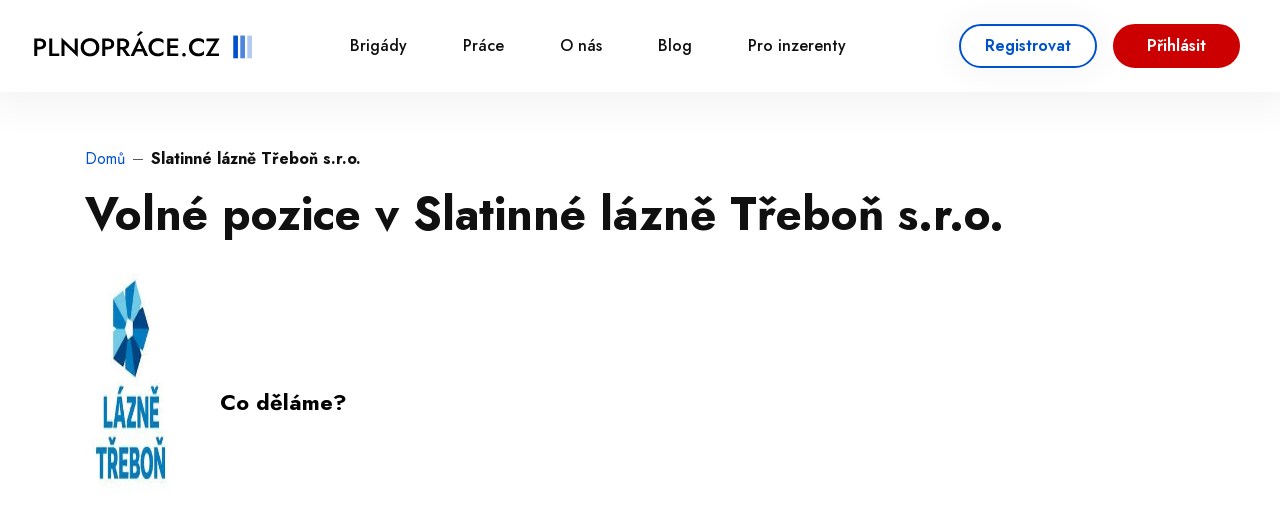

--- FILE ---
content_type: text/html; charset=utf-8
request_url: https://www.plnoprace.cz/zamestnavatel-slatinne-lazne-trebon
body_size: 7006
content:
<!DOCTYPE html>
<html lang="cs">
<head>
    <title>Volné pozice v Slatinné lázně Třeboň s.r.o. | PlnoPráce.cz</title>
    <!-- Meta -->
    <meta charset="utf-8">
    <meta name="viewport" content="width=device-width, initial-scale=1">
    <meta name="keywords" content="brigády,brigáda">
    <meta name="description" content="Začni svou kariéru v Slatinné lázně Třeboň s.r.o.. Na PlnoPráce.cz právě nabízí  prací.Odpověz a začni vydělávat.">


    <!-- Style -->
    <link rel="preload" as="style" onload="this.onload=null;this.rel='stylesheet'" href="https://maxcdn.bootstrapcdn.com/bootstrap/4.0.0/css/bootstrap.min.css"
          integrity="sha384-Gn5384xqQ1aoWXA+058RXPxPg6fy4IWvTNh0E263XmFcJlSAwiGgFAW/dAiS6JXm" crossorigin="anonymous">
    <link rel="stylesheet" href="/style/main.css?v=93577">

    <link rel="apple-touch-icon" sizes="180x180" href="/apple-touch-icon.png">
    <link rel="icon" type="image/png" sizes="32x32" href="/favicon-32x32.png">
    <link rel="icon" type="image/png" sizes="16x16" href="/favicon-16x16.png">
    <link rel="manifest" href="/site.webmanifest">

    <meta name="msapplication-TileColor" content="#da532c">
    <meta name="theme-color" content="#ffffff">

    <meta property="og:title" content="Volné pozice v Slatinné lázně Třeboň s.r.o. | PlnoPráce.cz">
    <meta property="og:type" content="website">
    <meta property="og:url" content="http://www.plnoprace.cz/zamestnavatel-slatinne-lazne-trebon">
    <meta property="og:image" content="/www/images/logo.png">

    <link rel="preconnect" href="https://fonts.googleapis.com">
    <link rel="preconnect" href="https://fonts.gstatic.com" crossorigin>

    <link
            href="https://fonts.googleapis.com/css2?family=Jost:ital,wght@0,100;0,200;0,300;0,400;0,500;0,600;0,700;0,800;0,900;1,100;1,200;1,300;1,400;1,500;1,600;1,700;1,800;1,900&display=swap"
            rel="stylesheet"
   >
    <link
            href="https://fonts.googleapis.com/css2?family=Inter:wght@100;200;300;400;500;600;700;800;900&display=swap"
            rel="preload" as="style" onload="this.onload=null;this.rel='stylesheet'"
   >

    <link rel="stylesheet" href="https://cdnjs.cloudflare.com/ajax/libs/font-awesome/4.7.0/css/font-awesome.min.css">

    <!-- Google Tag Manager -->
    <script>(function (w, d, s, l, i) {
            w [l] = w[l] || [];
            w[l].push({
                'gtm.start':
                    new Date().getTime(), event: 'gtm.js'
            });
            var f = d.getElementsByTagName(s)[0],
                j = d.createElement(s), dl = l != 'dataLayer' ? '&l=' + l : '';
            j.async = true;
            j.src =
                'https://www.googletagmanager.com/gtm.js?id=' + i + dl;
            f.parentNode.insertBefore(j, f);
        })(window, document, 'script', 'dataLayer', 'GTM-TD8DRJ5');</script>

    <!-- https://www.npmjs.com/package/latinize -->
    <script async src="https://unpkg.com/latinize@0.5.0/latinize.js"></script>
    <script async src="https://pagead2.googlesyndication.com/pagead/js/adsbygoogle.js?client=ca-pub-9068379851352931"
            crossorigin="anonymous"></script>
    <!-- End Google Tag Manager -->
    <!-- Owl Carousel -->
    <link rel="stylesheet" type="text/css" href="/owlcarousel/dist/assets/owl.carousel.css">
    <link rel="stylesheet" type="text/css" href="/owlcarousel/dist/assets/owl.theme.default.css">
</head>
<body>
    <!-- Google Tag Manager (noscript) -->
    <noscript>
        <iframe src="https://www.googletagmanager.com/ns.html?id=GTM-TD8DRJ5"
                height="0" width="0" style="display:none;visibility:hidden"></iframe>
    </noscript>
    <!-- End Google Tag Manager (noscript) -->
    <script type="text/javascript" src="https://cdn.jsdelivr.net/jquery/latest/jquery.min.js"></script>
<div id="snippet--alert">        <div class="alerts alerts-animation">
        </div>
</div>
<div class="header">
    <a href="/" class="header-logo">
        <img src="/www/icons/logo.svg" alt="Logo">
    </a>
    <div class="header-menu" id="header-menu">
        <ul>
            <li>
                <a href="/brigady">
                    Brigády
                </a>
            </li>
            <li>
                <a href="/prace">
                    Práce
                </a>
            </li>
            <li>
                <a href="/page/about">
                    O nás
                </a>
            </li>
            <li>
                <a href="https://www.plnoprace.cz/blog" target="_blank">
                    Blog
                </a>
            </li>
            <li>
                <a href="https://inzerce.hrportals.cz/" target="_blank">
                    Pro inzerenty
                </a>
            </li>
                <li class="header-mobile-only">
                    <div class="header-mobile-only-auth">
                        <button type="button" class="btn-tertiary" data-toggle="modal" data-target="#registerModal">
                            Registrovat
                        </button>
                        <button type="button" class="btn-primaryy" data-toggle="modal" data-target="#loginModal">
                            Přihlásit
                        </button>
                    </div>
                </li>
        </ul>
    </div>
        <div class="header-logged-mobile">
        </div>
        <div class="header-auth">
            <button type="button" class="btn-tertiary" data-toggle="modal" data-target="#registerModal">
                Registrovat
            </button>
            <button type="button" class="btn-primaryy" data-toggle="modal" data-target="#loginModal">
                Přihlásit
            </button>
        </div>


    <div class="header-toggle">
        <button id="header-toggle" title="Otevřít navigaci">
            <span></span>
            <span></span>
            <span></span>
        </button>
    </div>
</div>

<div class="modal fade" id="loginModal" tabindex="-1" aria-labelledby="loginModalLabel" aria-hidden="true">
    <div class="modal-dialog">
        <div class="modal-content">
            <div class="modal-header">
                <h5 class="modal-title" id="loginModalLabel">Přihlášení</h5>
                <button type="button" class="close" data-dismiss="modal" aria-label="Close">
                    <span aria-hidden="true">&times;</span>
                </button>
            </div>
            <div class="modal-body">
                <form method="post" class="user-preferences-form" action="/zamestnavatel-slatinne-lazne-trebon" id="frm-header-signin-form">
                                        <div class="user-preferences-form-inputs">
                        <div class="input-div">
                            <input type="email" placeholder="E-mailová adresa" name="login" id="frm-header-signin-form-login" data-nette-rules='[{"op":":email","msg":"Zadejte platnou e-mailovou adresu."}]'>
                        </div>
                        <div class="input-div">
                            <input type="password" placeholder="Heslo" name="password" id="frm-header-signin-form-password">
                            <img src="/images/view.webp" class="show-password" loading="lazy" alt="Zobrazit heslo">
                        </div>
                        <div class="input-checkbox">
                            <input type="checkbox" id="remember" name="remember">
                            <label for="remember">
                                Zapamatovat si mě
                            </label>
                        </div>
                    </div>
                    <div class="user-content-form-control">
                        <input type="submit" class="btn-primaryy" value="Přihlásit" name="save">
                    </div>
<input type="hidden" name="_do" value="header-signin-form-submit">                </form>
            </div>
            <a href="#" class="user-forgot-password text-link" id="forgotPasswordButton">Zapomenuté heslo</a>
            <div class="modal-footer">
                <button type="button" class="btn-tertiary" data-dismiss="modal">Zavřít</button>
            </div>
        </div>
    </div>
</div>

<script type="text/javascript">
    document.addEventListener('DOMContentLoaded', function () {

        let forgotPasswordButton = document.getElementById('forgotPasswordButton');

        forgotPasswordButton.addEventListener('click', function () {
            $("#loginModal").modal('hide');
            $("#forgotModal").modal('show');
        });
    });
</script><div class="modal fade" id="registerModal" tabindex="-1" aria-labelledby="registerModalLabel" aria-hidden="true">
    <div class="modal-dialog modal-lg">
        <div class="modal-content">
            <div class="modal-header">
                <h5 class="modal-title" id="registerModalLabel">Registrace</h5>
                <button type="button" class="close" data-dismiss="modal" aria-label="Close">
                    <span aria-hidden="true">&times;</span>
                </button>
            </div>
            <div class="modal-body">
                <form method="post" id="register-form" class="user-preferences-form" action="/zamestnavatel-slatinne-lazne-trebon">
                                        <div class="user-preferences-form-inputs">
                        <div class="input-div">
                            <input type="text" placeholder="Jméno" name="name" id="frm-header-register-form-name" required data-nette-rules='[{"op":":filled","msg":"Pole Jméno je povinné."}]'>
                        </div>
                        <div class="input-div">
                            <input type="text" placeholder="Příjmení" name="surname" id="frm-header-register-form-surname" required data-nette-rules='[{"op":":filled","msg":"Pole Příjmení je povinné."}]'>
                        </div>
                        <div class="input-div">
                            <input type="email" placeholder="E-mail" name="email" id="frm-header-register-form-email" required data-nette-rules='[{"op":":filled","msg":"Pole E-mail je povinné."},{"op":":email","msg":"Zadejte platnou e-mailovou adresu."}]'>
                        </div>
                        <div class="input-div">
                            <input type="tel" placeholder="Telefon" name="phone" id="frm-header-register-form-phone" required data-nette-rules='[{"op":":filled","msg":"Pole Telefon je povinné."}]'>
                        </div>
                        <div class="input-div">
                            <input type="password" placeholder="Heslo" name="password" id="frm-header-register-form-password" required data-nette-rules='[{"op":":filled","msg":"Pole Heslo je povinné."}]'>
                            <img src="/images/view.webp" class="show-password" loading="lazy" alt="Zobrazit heslo">
                        </div>
                        <div class="input-div">
                            <input type="password" placeholder="Heslo znovu" name="password_confirmation" id="frm-header-register-form-password_confirmation" required data-nette-rules='[{"op":":filled","msg":"Pole Potvrzení hesla je povinné."}]'>
                            <img src="/images/view.webp" class="show-password" loading="lazy" alt="Zobrazit heslo">
                        </div>
                        <div class="input-checkbox" style="width: 100%">
                            <input type="checkbox" id="gdpr" name="gdpr" required data-nette-rules='[{"op":":filled","msg":"Pole Zpracování osobních údajů je povinné."}]'>
                            <label for="gdpr">
                                Souhlasím se <a class="text-link" href="https://inzerce.hrportals.cz/ochrana-osobnich-udaju">zpracováním osobních údajů</a>
                            </label>
                        </div>
                        <div class="input-checkbox" style="width: 100%">
                            <input type="checkbox" id="email_offers" name="email_offers" checked>
                            <label for="email_offers">
                                Zasílejte mi nabídky emailem pro mou lokalitu
                            </label>
                        </div>
                    </div>
                    <div class="user-content-form-control">
                        <button type="submit" class="btn-primaryy" id="register-user" name="save">Registrovat</button>
                    </div>
<input type="hidden" name="_do" value="header-register-form-submit">                </form>
            </div>
            <div class="modal-footer">
                <button type="button" class="btn-tertiary" data-dismiss="modal">Zavřít</button>
            </div>
        </div>
    </div>
</div>

<script>
    $('#register-form').on('submit', function (e) {
        if (this.checkValidity()) {
            let button = $(this).find('button[type="submit"]');
            button.attr('disabled', 'disabled');
            button.html("<i class='fa fa-circle-o-notch fa-spin' style='font-size: 24px'></i>&nbsp;Registrovat");
        }
    });

</script>
<div class="modal fade" id="forgotModal" tabindex="-1" aria-labelledby="forgotModalLabel" aria-hidden="true">
    <div class="modal-dialog">
        <div class="modal-content">
            <div class="modal-header">
                <h5 class="modal-title" id="forgotModalLabel">Obnovit heslo</h5>
                <button type="button" class="close" data-dismiss="modal" aria-label="Close">
                    <span aria-hidden="true">&times;</span>
                </button>
            </div>
            <div class="modal-body">
                <form method="post" class="user-preferences-form" action="/zamestnavatel-slatinne-lazne-trebon" id="frm-header-forgotPassword-form">
                                        <div class="user-preferences-form-inputs">
                        <div class="input-div">
                            <input type="email" placeholder="E-mailová adresa" name="email" id="frm-header-forgotPassword-form-email" data-nette-rules='[{"op":":email","msg":"Zadejte platnou e-mailovou adresu."}]'>
                        </div>
                    </div>
                    <div class="user-content-form-control">
                        <input type="submit" class="btn-primaryy" value="Obnovit heslo" name="save">
                    </div>
<input type="hidden" name="_do" value="header-forgotPassword-form-submit"><!--[if IE]><input type=IEbug disabled style="display:none"><![endif]-->
                </form>
            </div>
            <div class="modal-footer">
                <button type="button" class="btn-tertiary" data-dismiss="modal">Zavřít</button>
            </div>
        </div>
    </div>
</div>

    <div class="hero">
        <div class="container">
<div class="navigation">
    <ul>
        <li>
            <a href='/'>Domů</a>
        </li>
            <li>
                <a>Slatinné lázně Třeboň s.r.o.</a>
            </li>

    </ul>
</div>
    <div class="hero-content">
        <div class="hero-content-main text-left d-flex align-items-center flex-row">
            <h1>Volné pozice v Slatinné lázně Třeboň s.r.o.</h1>
        </div>
    </div>
        </div>
    </div>
    <div class="company">
        <div class="container">
            <div class="row detail-row">
                <div class="col-12">
                    <div class="company-info">
                        <div class="company-info-logo">
                            <img src="/get/image-by-ois?ois=e98268e67c3d34d2b412bfbcf30ce391&amp;size=SMALL" alt="Logo">
                        </div>
                        <div class="company-info-items">
                            <a href="//" target="_blank"></a>
                            <div class="company-info-items-wrapper with-navigation">
                                <div class="company-info-items-carousel owl-carousel owl-theme">
                                </div>
                            </div>

                            <h2>
                                Co děláme?
                            </h2>
                            <span>
                                
							</span>
                        </div>
                    </div>
                    <div class="company-description">
                        <div class="company-description-photos-wrapper with-navigation">
                            <div class="company-description-photos owl-carousel owl-theme">
                            </div>
                        </div>
<div class="banner">
    <script async src="https://pagead2.googlesyndication.com/pagead/js/adsbygoogle.js?client=ca-pub-9068379851352931" crossorigin="anonymous"></script>
    <!-- Homepage Leaderboard -->
    <ins class="adsbygoogle"
         style="display:inline-block;width:728px;height:90px"
         data-ad-client="ca-pub-9068379851352931"
         data-ad-slot="1234567890"
    ></ins>
    <script>
        (adsbygoogle = window.adsbygoogle || []).push({});
    </script>
</div>                    </div>
                </div>
            </div>
        </div>
    </div>
<div class="detail-products">
    <div class="container">
<div id="snippet-jobEmployer-container">        <div class="products">
            <div class="detail-products-action btn-switch">
                   <h2>Práce u Slatinné lázně Třeboň s.r.o.</h2>
            </div>
<div id="snippet-jobEmployer-jobs">                <div class="products-grid">
<a href="https://www.plnoprace.cz/prace/trebon/jine/zamestnavatel-slatinne-lazne-trebon/prace-1381070" title="Pomocný zaměstnanec/zaměstnankyně kuchyně"
   class="products-item">
    <div class="products-item-image">
        <img src="/get/image-by-ois?size=THUMBNAIL" alt="Pomocný zaměstnanec/zaměstnankyně kuchyně" loading="eager">
        <div class="products-item-tags">
        </div>
    </div>
    <div class="products-item-content">
        <div class="products-item-details">
            <div class="products-item-details-location">
                Třeboň
            </div>
                <div class="products-item-details-date">
                        Před 4 dny
                </div>
        </div>
        <h2 class="products-item-title">
            Pomocný zaměstnanec/zaměstnankyně kuchyně
        </h2>
        <div class="products-item-company">
            <span class="products-item-company-text">
                Slatinné lázně Třeboň s.r.o.
            </span>
        </div>
        <p>
            Co Vás čeká? Mytí veškerého nádobí, skla, příborů, porcelánu a ostatního kuchyňského náčiní. Příprava surovin pro vaření. Pracovní doba je Po-Ne od 6:00 do 18:00 hodin, nebo od 8:00 do 20:00...
        </p>
        <div class="products-item-last">
            <div class="products-item-price">
                23300 Kč/měsíc
            </div>

            <div class="products-item-cta">
                <div class="btn-tertiary">
                    To&nbsp;mě&nbsp;zajímá
                </div>
            </div>
        </div>
    </div>
</a>
<a href="https://www.plnoprace.cz/prace/trebon/jine/zamestnavatel-slatinne-lazne-trebon/prace-1380994" title="Ergoterapeut/ergoterapeutka"
   class="products-item">
    <div class="products-item-image">
        <img src="/get/image-by-ois?size=THUMBNAIL" alt="Ergoterapeut/ergoterapeutka" loading="eager">
        <div class="products-item-tags">
        </div>
    </div>
    <div class="products-item-content">
        <div class="products-item-details">
            <div class="products-item-details-location">
                Třeboň
            </div>
                <div class="products-item-details-date">
                        Před 5 dny
                </div>
        </div>
        <h2 class="products-item-title">
            Ergoterapeut/ergoterapeutka
        </h2>
        <div class="products-item-company">
            <span class="products-item-company-text">
                Slatinné lázně Třeboň s.r.o.
            </span>
        </div>
        <p>
            Co Vás čeká? Provádění výkonů ergoterapie – individuálně, ve skupině. Pracovní doba Po-Pá od 07:30 do 16:00 hodin, So 1x v měsíci od 07:30 do 16:00 hodin. Jaké znalosti a dovednosti požadujeme?...
        </p>
        <div class="products-item-last">
            <div class="products-item-price">
                40000 Kč/měsíc
            </div>

            <div class="products-item-cta">
                <div class="btn-tertiary">
                    To&nbsp;mě&nbsp;zajímá
                </div>
            </div>
        </div>
    </div>
</a>
<a href="https://www.plnoprace.cz/prace/trebon/jine/zamestnavatel-slatinne-lazne-trebon/prace-1380993" title="Lékař/lékařka"
   class="products-item">
    <div class="products-item-image">
        <img src="/get/image-by-ois?size=THUMBNAIL" alt="Lékař/lékařka" loading="eager">
        <div class="products-item-tags">
        </div>
    </div>
    <div class="products-item-content">
        <div class="products-item-details">
            <div class="products-item-details-location">
                Třeboň
            </div>
                <div class="products-item-details-date">
                        Před 5 dny
                </div>
        </div>
        <h2 class="products-item-title">
            Lékař/lékařka
        </h2>
        <div class="products-item-company">
            <span class="products-item-company-text">
                Slatinné lázně Třeboň s.r.o.
            </span>
        </div>
        <p>
            Co Vás čeká? Vyšetření klientů, stanovení léčebného plánu, preskripce vhodné balneologické i pohybové terapie, pravidelné kontroly zdravotního stavu klientů. Pracovní doba Po-Pá od 7:30 do 16:00...
        </p>
        <div class="products-item-last">
            <div class="products-item-price">
                89000 - 140000 Kč/měsíc
            </div>

            <div class="products-item-cta">
                <div class="btn-tertiary">
                    To&nbsp;mě&nbsp;zajímá
                </div>
            </div>
        </div>
    </div>
</a>
<a href="https://www.plnoprace.cz/prace/trebon/pokojsky-pokojska/zamestnavatel-slatinne-lazne-trebon/prace-1380989" title="Uklízeč/uklízečka"
   class="products-item">
    <div class="products-item-image">
        <img src="/get/image-by-ois?ois=9fc9c59ac15d3b102a581a38f3ea89c1&amp;size=THUMBNAIL" alt="Uklízeč/uklízečka" loading="eager">
        <div class="products-item-tags">
        </div>
    </div>
    <div class="products-item-content">
        <div class="products-item-details">
            <div class="products-item-details-location">
                Třeboň
            </div>
                <div class="products-item-details-date">
                        Před 5 dny
                </div>
        </div>
        <h2 class="products-item-title">
            Uklízeč/uklízečka
        </h2>
        <div class="products-item-company">
            <span class="products-item-company-text">
                Slatinné lázně Třeboň s.r.o.
            </span>
        </div>
        <p>
            Co Vás čeká? Úklid prostor v rámci přiděleného úseku. Pracovní doba Po-Ne od 03:30 do 12:00 hodin. Jaké znalosti a dovednosti požadujeme? Spolehlivost, pečlivost, zodpovědnost, pracovitost....
        </p>
        <div class="products-item-last">
            <div class="products-item-price">
                23300 Kč/měsíc
            </div>

            <div class="products-item-cta">
                <div class="btn-tertiary">
                    To&nbsp;mě&nbsp;zajímá
                </div>
            </div>
        </div>
    </div>
</a>
<a href="https://www.plnoprace.cz/prace/trebon/kuchar/zamestnavatel-slatinne-lazne-trebon/prace-1380992" title="Kuchař/kuchařka"
   class="products-item">
    <div class="products-item-image">
        <img src="/get/image-by-ois?ois=5f49de435637efa0081365f236eaf100&amp;size=THUMBNAIL" alt="Kuchař/kuchařka" loading="eager">
        <div class="products-item-tags">
        </div>
    </div>
    <div class="products-item-content">
        <div class="products-item-details">
            <div class="products-item-details-location">
                Třeboň
            </div>
                <div class="products-item-details-date">
                        Před 5 dny
                </div>
        </div>
        <h2 class="products-item-title">
            Kuchař/kuchařka
        </h2>
        <div class="products-item-company">
            <span class="products-item-company-text">
                Slatinné lázně Třeboň s.r.o.
            </span>
        </div>
        <p>
            Co Vás čeká? Příprava teplých pokrmů, náročnějších specialit studené kuchyně, základních dietních jídel. Pracovní doba je Po-Ne od 5:30 do 17:30 hodin, nebo od 7:15 do 19:15 hodin, střídání krátký...
        </p>
        <div class="products-item-last">
            <div class="products-item-price">
                27500 - 33100 Kč/měsíc
            </div>

            <div class="products-item-cta">
                <div class="btn-tertiary">
                    To&nbsp;mě&nbsp;zajímá
                </div>
            </div>
        </div>
    </div>
</a>
<a href="https://www.plnoprace.cz/prace/trebon/jine/zamestnavatel-slatinne-lazne-trebon/prace-1380987" title="Masér/masérka medical - brigáda"
   class="products-item">
    <div class="products-item-image">
        <img src="/get/image-by-ois?size=THUMBNAIL" alt="Masér/masérka medical - brigáda" loading="eager">
        <div class="products-item-tags">
        </div>
    </div>
    <div class="products-item-content">
        <div class="products-item-details">
            <div class="products-item-details-location">
                Třeboň
            </div>
                <div class="products-item-details-date">
                        Před 5 dny
                </div>
        </div>
        <h2 class="products-item-title">
            Masér/masérka medical - brigáda
        </h2>
        <div class="products-item-company">
            <span class="products-item-company-text">
                Slatinné lázně Třeboň s.r.o.
            </span>
        </div>
        <p>
            Co Vás čeká? Provádění všech forem klasických masáží, podvodních masáží a dalších balneologických procedur. Jaké znalosti a dovednosti požadujeme? Dokončené SO vzdělání. Kvalifikaci v oboru masér...
        </p>
        <div class="products-item-last">
            <div class="products-item-price">
                180 Kč/hod.
            </div>

            <div class="products-item-cta">
                <div class="btn-tertiary">
                    To&nbsp;mě&nbsp;zajímá
                </div>
            </div>
        </div>
    </div>
</a>
                </div>
                <div class="products-load">
                    <a rel="noopener nofollow" class="btn-secondaryy ajax" href="/zamestnavatel-slatinne-lazne-trebon?do=jobEmployer-load">Zobrazit další</a>
                </div>
</div>
        </div>
</div>
    </div>
</div><div class="footer">
    <div class="container">
        <div class="row">
            <div class="col-lg-5 mb-lg-0 mb-4">
                <a href="https://www.plnoprace.cz" class="footer-logo">
                    <img src="/www/icons/logo-white.svg" alt="Logo White">
                </a>
                <div class="footer-grid">
                    <div class="footer-item">
                        <h3>NABÍDKY PRÁCE</h3>
                        <ul>
                            <li>
                                <a href="/prace/brno">Práce
                                    v Brně</a>
                            </li>
                            <li>
                                <a href="/prace/ceske-budejovice">Práce
                                    v Českých Budějovicích</a>
                            </li>
                            <li>
                                <a href="/prace/hradec-kralove">Práce
                                    v Hradci Králové</a>
                            </li>
                            <li>
                                <a href="/prace/jihlava">Práce
                                    v Jihlavě</a>
                            </li>
                            <li>
                                <a href="/prace/karlovy-vary">Práce
                                    v Karlových Varech</a>
                            </li>
                            <li>
                                <a href="/prace/liberec">Práce
                                    v Liberci</a>
                            </li>
                            <li>
                                <a href="/prace/olomouc">Práce
                                    v Olomouci</a>
                            </li>
                            <li>
                                <a href="/prace/ostrava">Práce
                                    v Ostravě</a>
                            </li>
                            <li>
                                <a href="/prace/pardubice">Práce
                                    v Pardubicích</a>
                            </li>
                            <li>
                                <a href="/prace/plzen">Práce
                                    v Plzni</a>
                            </li>
                            <li>
                                <a href="/prace/praha">Práce
                                    v Praze</a>
                            </li>
                            <li>
                                <a href="/prace/usti-nad-labem">Práce
                                    v Ústí nad Labem</a>
                            </li>
                            <li>
                                <a href="/prace/zlin">Práce
                                    ve Zlíně</a>
                            </li>
                            <li>
                                <a href="/prace/zahranici">Práce
                                    v zahraničí</a>
                            </li>
                        </ul>
                    </div>
                    <div class="footer-item">
                        <h3>NABÍDKY BRIGÁD</h3>
                        <ul>
                            <li>
                                <a href="/brigady/brno">Brigády
                                    v Brně</a>
                            </li>
                            <li>
                                <a href="/brigady/ceske-budejovice">Brigády
                                    v Českých Budějovicích</a>
                            </li>
                            <li>
                                <a href="/brigady/hradec-kralove">Brigády
                                    v Hradci Králové</a>
                            </li>
                            <li>
                                <a href="/brigady/jihlava">Brigády
                                    v Jihlavě</a>
                            </li>
                            <li>
                                <a href="/brigady/karlovy-vary">Brigády
                                    v Karlových Varech</a>
                            </li>
                            <li>
                                <a href="/brigady/liberec">Brigády
                                    v Liberci</a>
                            </li>
                            <li>
                                <a href="/brigady/olomouc">Brigády
                                    v Olomouci</a>
                            </li>
                            <li>
                                <a href="/brigady/ostrava">Brigády
                                    v Ostravě</a>
                            </li>
                            <li>
                                <a href="/brigady/pardubice">Brigády
                                    v Pardubicích</a>
                            </li>
                            <li>
                                <a href="/brigady/plzen">Brigády
                                    v Plzni</a>
                            </li>
                            <li>
                                <a href="/brigady/praha">Brigády
                                    v Praze</a>
                            </li>
                            <li>
                                <a href="/brigady/usti-nad-labem">Brigády
                                    v Ústí nad Labem</a>
                            </li>
                            <li>
                                <a href="/brigady/zlin">Brigády
                                    ve Zlíně</a>
                            </li>
                            <li>
                                <a href="/brigady/zahranici">Brigády
                                    v zahraničí</a>
                            </li>
                        </ul>
                    </div>
                    <div class="footer-item">
                        <h3>Sociální sítě</h3>
                        <div class="footer-socials">
                            <a href="https://www.instagram.com/nabrigadu/" class="footer-socials-item">
                                <img src="/www/icons/socials/instagram.svg" alt="Instagram">
                            </a>
                            <a href="https://www.facebook.com/NaBrigadu.info/" class="footer-socials-item">
                                <img src="/www/icons/socials/facebook.svg" alt="Facebook">
                            </a>
                            <a href="https://www.tiktok.com/@nabrigadu" class="footer-socials-item">
                                <img src="/www/icons/socials/tiktok.svg" alt="TikTok">
                            </a>
                        </div>
                    </div>
                </div>

            </div>
            <div class="col-lg-6 offset-lg-1">
                <div class="footer-grid">
                    <div class="footer-item">
                        <h3>TOP PROFESE</h3>
                        <ul>
                                <li>
                                    <a href="//www.plnoprace.cz/brigady/jine">Jiné</a>
                                </li>
                                <li>
                                    <a href="//www.plnoprace.cz/brigady/administrativa">Administrativní pracovník</a>
                                </li>
                                <li>
                                    <a href="//www.plnoprace.cz/brigady/sklad">Sklad</a>
                                </li>
                                <li>
                                    <a href="//www.plnoprace.cz/brigady/skladnik-manipulant">Skladník/manipulant</a>
                                </li>
                                <li>
                                    <a href="//www.plnoprace.cz/brigady/letaky">Letáky</a>
                                </li>
                                <li>
                                    <a href="//www.plnoprace.cz/brigady/pokladni">Pokladní</a>
                                </li>
                                <li>
                                    <a href="//www.plnoprace.cz/brigady/pracovnik-postovniho-provozu">Pracovník poštovního provozu</a>
                                </li>
                                <li>
                                    <a href="//www.plnoprace.cz/brigady/prodavac">Prodavač</a>
                                </li>
                                <li>
                                    <a href="//www.plnoprace.cz/brigady/trener-obchodnich-dovednosti">Trenér obchodních dovedností</a>
                                </li>
                                <li>
                                    <a href="//www.plnoprace.cz/brigady/business-development-manager">Business Development Manager</a>
                                </li>
                                <li>
                                    <a href="//www.plnoprace.cz/brigady/hosteska">Hosteska</a>
                                </li>
                                <li>
                                    <a href="//www.plnoprace.cz/brigady/instruktor-lyzovani">Instruktor lyžování</a>
                                </li>
                                <li>
                                    <a href="//www.plnoprace.cz/brigady/barman">Barman</a>
                                </li>
                                <li>
                                    <a href="//www.plnoprace.cz/brigady/hlidani-deti">Hlídání dětí</a>
                                </li>
                                <li>
                                    <a href="//www.plnoprace.cz/brigady/hostes-hosteska">Hostes/hosteska</a>
                                </li>
                                <li>
                                    <a href="//www.plnoprace.cz/brigady/recepcni">Recepční</a>
                                </li>
                        </ul>
                    </div>
                    <div class="footer-item">
                        <h3>TOP SPOLEČNOSTI</h3>
                        <ul>
                                <li>
                                    <a href="//www.plnoprace.cz/zamestnavatel-ondrej-kostelka">Ondřej Kostelka</a>
                                </li>
                                <li>
                                    <a href="//www.plnoprace.cz/zamestnavatel-prvni-novinova-spolecnost">První novinová společnost a.s.</a>
                                </li>
                                <li>
                                    <a href="//www.plnoprace.cz/zamestnavatel-jaroslav-snejdar">Jaroslav Šnejdar</a>
                                </li>
                                <li>
                                    <a href="//www.plnoprace.cz/zamestnavatel-czech-sports-schools">Skischool Yetti</a>
                                </li>
                                <li>
                                    <a href="//www.plnoprace.cz/zamestnavatel-u-haus-office">U-HAUS office s.r.o.</a>
                                </li>
                                <li>
                                    <a href="//www.plnoprace.cz/zamestnavatel-mi-bo-transportation">Mi:Bo Transportation s.r.o.</a>
                                </li>
                                <li>
                                    <a href="//www.plnoprace.cz/zamestnavatel-rt-agency-77">RT Agency 77 s.r.o.</a>
                                </li>
                                <li>
                                    <a href="//www.plnoprace.cz/zamestnavatel-hl-point">HL POINT s.r.o.</a>
                                </li>
                                <li>
                                    <a href="//www.plnoprace.cz/zamestnavatel-auction-info">Auction Info s.r.o.</a>
                                </li>
                                <li>
                                    <a href="//www.plnoprace.cz/zamestnavatel-rndr-pavel-horvath-ph-d">RNDr. Pavel Horváth, Ph.D.</a>
                                </li>
                                <li>
                                    <a href="//www.plnoprace.cz/zamestnavatel-aok-cz">AOK CZ s.r.o.</a>
                                </li>
                                <li>
                                    <a href="//www.plnoprace.cz/zamestnavatel-paty-clanek">PÁTÝ ČLÁNEK s.r.o.</a>
                                </li>
                                <li>
                                    <a href="//www.plnoprace.cz/zamestnavatel-ludus-czech">LUDUS CZECH s.r.o.</a>
                                </li>
                                <li>
                                    <a href="//www.plnoprace.cz/zamestnavatel-friends-club">Friends club s.r.o.</a>
                                </li>
                                <li>
                                    <a href="//www.plnoprace.cz/zamestnavatel-ivana-petrova">Ivana Petrová</a>
                                </li>
                                <li>
                                    <a href="//www.plnoprace.cz/zamestnavatel-mach-systems">MACH SYSTEMS s.r.o.</a>
                                </li>
                                <li>
                                    <a href="//www.plnoprace.cz/zamestnavatel-clp-digital-solutions">CLP Digital Solutions s.r.o.</a>
                                </li>
                                <li>
                                    <a href="//www.plnoprace.cz/zamestnavatel-x-servis-park">X - servis park s.r.o.</a>
                                </li>
                                <li>
                                    <a href="//www.plnoprace.cz/zamestnavatel-turbo-pizza">TURBO PIZZA, s.r.o.</a>
                                </li>
                                <li>
                                    <a href="//www.plnoprace.cz/zamestnavatel-barton-a-partner">Bartoň a Partner s.r.o.</a>
                                </li>
                        </ul>
                    </div>
                    <div class="footer-item">
                        <h3>O nás</h3>
                        <ul>
                            <li>
                                <a href="/page/contacts">Kontakt</a>
                            </li>
                            <li>
                                <a href="https://inzerce.hrportals.cz/ochrana-osobnich-udaju">Ochrana osobních údajů</a>
                            </li>
                        </ul>
                    </div>
                    <div class="footer-item">
                        <h3>Pro firmy</h3>
                        <ul>
                            <li>
                                <a href="https://inzerce.hrportals.cz/">Vložit nový inzerát</a>
                            </li>
                            <li>
                                <a href="https://inzerce.hrportals.cz/cenik">Ceník služeb</a>
                            </li>
                            <li>
                                <a href="https://inzerce.hrportals.cz/terms">Všeobecné obchodní podmínky</a>
                            </li>
                        </ul>
                    </div>
                </div>
            </div>
        </div>
    </div>
</div>

    <script src="/js/bootstrap/index.js" type="text/javascript"></script>
    <script src="/js/bootstrap/util.js" type="text/javascript"></script>
    <script src="/js/bootstrap/alert.js" type="text/javascript"></script>
    <script src="/js/bootstrap/modal.js" type="text/javascript"></script>

    <script src="/js/script.js?v=1.2" type="text/javascript"></script>
    <script async src="/js/script-logged.js" type="text/javascript"></script>
    <script src="https://cdn.jsdelivr.net/npm/nette.ajax.js@2.3.0/nette.ajax.js"></script>
    <script async src="https://nette.github.io/resources/js/netteForms.min.js"></script>
    <script>
        $(document).ready(function () {
            $.nette.init();
        });
    </script>
    <script type="text/javascript" src="/owlcarousel/dist/owl.carousel.js"></script>
    <script type="text/javascript" src="/js/carousel.js"></script>
</body>
</html>

--- FILE ---
content_type: text/html; charset=utf-8
request_url: https://www.google.com/recaptcha/api2/aframe
body_size: 260
content:
<!DOCTYPE HTML><html><head><meta http-equiv="content-type" content="text/html; charset=UTF-8"></head><body><script nonce="4zZGaMeoBo_u7ZU3KVY98A">/** Anti-fraud and anti-abuse applications only. See google.com/recaptcha */ try{var clients={'sodar':'https://pagead2.googlesyndication.com/pagead/sodar?'};window.addEventListener("message",function(a){try{if(a.source===window.parent){var b=JSON.parse(a.data);var c=clients[b['id']];if(c){var d=document.createElement('img');d.src=c+b['params']+'&rc='+(localStorage.getItem("rc::a")?sessionStorage.getItem("rc::b"):"");window.document.body.appendChild(d);sessionStorage.setItem("rc::e",parseInt(sessionStorage.getItem("rc::e")||0)+1);localStorage.setItem("rc::h",'1766520476938');}}}catch(b){}});window.parent.postMessage("_grecaptcha_ready", "*");}catch(b){}</script></body></html>

--- FILE ---
content_type: text/css
request_url: https://www.plnoprace.cz/style/main.css?v=93577
body_size: 10594
content:
:root{--primary: #0052CC;--lightBlue: #EDF4FF;--black: #101010;--grey: #F7F7F7;--greyBorder: #a2a2a2;--greyText: #595959;--yellow: #FFC700;--red: #CC0000}@media(min-width: 576px){.container{max-width:540px}}@media(min-width: 650px){.container{max-width:680px}}@media(min-width: 768px){.container{max-width:720px}}@media(min-width: 992px){.container{max-width:960px}}@media(min-width: 1200px){.container{max-width:1140px}}@media(min-width: 1300px){.container{max-width:1240px}}@media(min-width: 1400px){.container{max-width:1340px}}@media(min-width: 1500px){.container{max-width:1440px}}img,iframe,video{max-width:100%}body{font-family:"Jost",-apple-system,BlinkMacSystemFont,"Segoe UI",Roboto,"Helvetica Neue",Arial,sans-serif,"Apple Color Emoji","Segoe UI Emoji","Segoe UI Symbol";padding-top:83px}@media screen and (max-width: 576px){body{padding-top:67px}}.banner{width:100%;height:75px}.banner.bottom{height:330px}.banner img{width:100%;height:100%;object-fit:cover;object-position:center}.box{background:#fff;box-shadow:0 0 40px 10px rgba(0,0,0,.04);border-radius:18px}.visible{display:block !important}.visible-flex{display:flex !important}.hide{display:none !important}.underline{text-decoration:underline}.text-link{color:var(--primary) !important;text-decoration:none !important}.text-link:hover{text-decoration:underline !important}@keyframes online{0%{background-color:#67db1b}50%{background-color:#34cc58}100%{background-color:#67db1b}}.contact{background:var(--grey);padding:3rem 0;margin:1rem 0 0rem;position:relative;display:none;padding-top:3rem}@media screen and (max-width: 992px){.contact{padding:1rem 0;margin:0}}.contact-button{width:100%;display:flex;justify-content:center;align-items:center;margin-top:0}@media screen and (max-width: 992px){.contact-button{margin-top:2rem}}.contact-button button{display:flex;justify-content:center;align-items:center;max-width:100%;width:500px;height:68px;font-size:1.5rem}@media screen and (max-width: 992px){.contact-button button{height:55px;font-size:1.25rem}}.contact-content{display:flex;flex-direction:column}.contact-content-row{display:flex;flex-direction:row;justify-content:center;align-items:center;margin:16px 0;margin-bottom:65px}@media screen and (max-width: 992px){.contact-content-row{flex-direction:column;margin-bottom:0}}.contact-content-text{font-style:normal;font-weight:600;font-size:1.375rem;line-height:32px;padding-right:32px}@media screen and (max-width: 992px){.contact-content-text{padding-right:0;font-size:1.125rem}}.contact-content-action{display:flex;flex-direction:row;margin:0 -10px}@media screen and (max-width: 992px){.contact-content-action{width:100%;margin:20px -8px;justify-content:space-evenly}}.contact-content-action>button{margin:0 10px}@media screen and (max-width: 992px){.contact-content-action>button{padding-top:4px;padding-bottom:4px;font-size:.8125rem;min-width:auto;margin:0 8px}}.contact-content-form{display:flex;flex-direction:column}.contact-content-form-inputs{display:flex;margin:0 -16px;flex-flow:wrap}.contact-content-form-inputs>.input-div{padding:0 16px 16px 16px}.contact-content-form-inputs>.input-div:not(.textarea){width:50%}@media screen and (max-width: 992px){.contact-content-form-inputs>.input-div:not(.textarea){width:100%}}.contact-content-form-inputs>.input-div:not(.textarea)>input{min-height:64px}@media screen and (max-width: 992px){.contact-content-form-inputs>.input-div:not(.textarea)>input{height:55px}}.contact-content-form-inputs>.input-div.textarea{padding-bottom:0}.contact-content-form-inputs>.input-div.textarea>textarea{height:175px;border-radius:18px}.contact-content-form-inputs>.input-upload{padding:0 16px 16px 16px}.contact-content-form-inputs>.input-upload>.input-upload-entry{margin-bottom:16px}.contact-content-form-inputs>.input-upload>.input-upload-entry>.input-upload-entry-hint{margin-left:24px}.contact-content-form-inputs>.input-upload>.input-upload-entry>.btn{position:relative;padding-left:24px;padding-right:24px;min-width:144px;justify-content:space-between}.contact-content-form-inputs>.input-upload>.input-upload-items>.input-upload-items-title{margin-bottom:16px}.contact-content-form-inputs>.input-upload>.input-upload-items>.input-upload-items-files>.input-upload-items-file{min-width:208px}.contact-content-form-inputs>.input-upload>.input-upload-items>.input-upload-items-files>.input-upload-items-file>img{margin-right:8px}.contact-content-form-inputs>.input-checkbox{padding:16px}.contact-content-form-control{display:flex;flex-direction:column;justify-content:center;align-items:center}.contact-content-form-control>.btn{justify-content:center;min-width:307px;min-height:67px;font-size:1.125rem}@media screen and (max-width: 992px){.contact-content-form-control>.btn{min-width:100%;padding-top:8px;padding-bottom:8px;min-height:45px;font-size:1rem}}.contact-content-form-control-terms{margin-top:17px;font-weight:400;font-size:.8125rem;line-height:19px}.contact-content-form-control-terms>a{text-decoration:underline}.detail{margin-top:13px;margin-bottom:2rem}@media screen and (max-width: 992px){.detail{margin-top:-8px;margin-bottom:0}}.detail-row{justify-content:space-between}.detail-image{margin-bottom:1rem}.detail-image .owl-stage-outer{border-radius:16px}.detail-image .owl-dots{position:relative;bottom:50px}.detail-image-carousel-wrapper .owl-item{aspect-ratio:16/9;height:100%}.detail-image-carousel-item{width:100%;height:100%}.detail-image-carousel-item img{height:100%;object-fit:cover;object-position:center}.detail-company-name{padding:0px 0 16px}@media screen and (max-width: 992px){.detail-company-name{display:none}}.detail-company-name>a{text-decoration:underline}.detail-description{background:#f7f7f7;border-radius:18px;padding:40px;line-height:40px}@media screen and (max-width: 992px){.detail-description{padding:24px;margin:24px 0;line-height:40px}}.detail-description-section{padding-bottom:14px}.detail-description>p{line-height:23px}.detail-info{display:flex;padding:40px;flex-direction:column}.detail-info-row{display:flex;flex-direction:row;padding:10px 8px;align-items:flex-start}.detail-info-row:first-child{padding:0px 8px 10px 8px}.detail-info-row.wage{align-items:center}.detail-info-row.wage .detail-info-row-value{font-weight:700;font-size:1.5rem}.detail-info-row-label{font-size:1rem;font-weight:500;color:var(--black);flex-basis:30%}@media screen and (max-width: 992px){.detail-info-row-label{font-size:.875rem}}.detail-info-row-value{margin-top:3px;font-size:.875rem;font-weight:400;color:var(--black)}@media screen and (max-width: 992px){.detail-info-row-value{font-size:.8125rem}}.detail-info-row-tags{display:flex;flex:1;flex-wrap:wrap;margin:0 -2px}.detail-info-row-tag{margin:2px;background:#f7f7f7;border-radius:50px;font-size:.75rem;padding:4px 16px;color:#000}.detail-info-row-tag:hover{color:#fff;background:var(--primary);text-decoration:none}.detail-info-answer a{width:100%;max-width:unset;justify-content:center;margin-top:1rem}@media screen and (max-width: 991px){.detail-info-answer{display:none}}.detail-info-action{display:none}@media screen and (max-width: 992px){.detail-info-action{display:flex;flex-direction:row;justify-content:space-between;align-items:center;margin-top:32px;position:fixed;left:0;right:0;bottom:0;background:#eec0c1;border-radius:18px 18px 0 0;padding:10px 32px;z-index:10}}.detail-info-action-price{font-weight:700;font-size:1.125rem;line-height:26px}@media screen and (max-width: 992px){.detail-info-action-button>button{font-size:.8125rem}}.detail-provider{display:flex;flex-direction:column;padding:40px;margin:32px 0}@media screen and (max-width: 992px){.detail-provider{padding:24px;margin:0 0 32px}}@media screen and (max-width: 992px){.detail-provider.desktop{display:none}}.detail-provider-wrapper.mobile{display:none}@media screen and (max-width: 992px){.detail-provider-wrapper.mobile{display:flex}}.detail-provider-info{display:flex;flex-direction:row;margin-bottom:24px}.detail-provider-info-logo{width:100px;height:100px}.detail-provider-info-logo img{border-radius:24px}.detail-provider-info-items{display:flex;flex:1;flex-direction:column;margin-left:35px;justify-content:space-around}.detail-provider-action>.btn{max-width:100%;justify-content:center}.detail-products-action{max-width:676px;margin:0 auto}.detail-products .products{padding:3rem 0;margin-bottom:3rem;border:3px solid #dbdbdb;border-radius:18px}@media screen and (max-width: 992px){.detail-products .products{padding:0 0 4rem 0;margin-bottom:0px;border:unset}}.detail-products .products-grid{padding:3rem 2rem 0 2rem;display:grid;grid-template-columns:repeat(3, 1fr);grid-gap:4rem}@media screen and (max-width: 1500px){.detail-products .products-grid{grid-template-columns:repeat(3, 1fr);grid-gap:4rem}}@media screen and (max-width: 1300px){.detail-products .products-grid{grid-gap:2rem}}@media screen and (max-width: 1200px){.detail-products .products-grid{grid-gap:1rem}}@media screen and (max-width: 992px){.detail-products .products-grid{padding:40px 0;grid-template-columns:repeat(2, 1fr)}}@media screen and (max-width: 567px){.detail-products .products-grid{padding:40px 0;grid-template-columns:1fr}}.footer{padding:5rem 0 1rem 0;background:#1e1e1e;position:relative}.footer::before{content:"";width:100%;height:100%;position:absolute;left:0;bottom:0;background:url(./../www/images/footer.webp);background-repeat:no-repeat;background-size:cover;opacity:.2}.footer-grid{display:grid;grid-template-columns:repeat(2, 1fr);grid-gap:2rem}@media screen and (max-width: 400px){.footer-grid{grid-template-columns:1fr}}.footer-logo{display:flex;width:100%;max-width:250px;margin-bottom:1.5rem}.footer-logo img{width:100%}.footer-text p{font-size:.875rem;color:rgba(255,255,255,.7);line-height:24px}.footer-item h3{color:#fff;font-size:1.25rem;font-weight:500;margin-bottom:1rem}@media screen and (max-width: 576px){.footer-item h3{font-size:1.5rem}}.footer-item ul{list-style:none;padding:0;margin:0}.footer-item ul li{margin-bottom:.25rem;font-size:1rem;color:rgba(255,255,255,.7);line-height:24px}@media screen and (max-width: 576px){.footer-item ul li{margin:1rem 0}}.footer-item ul li a{font-size:1rem;color:rgba(255,255,255,.7);line-height:24px}@media screen and (max-width: 576px){.footer-item ul li a{font-size:1.5rem;line-height:1.5rem}}.footer-item ul li a:hover{color:#fff;text-decoration:none}.footer-item p{font-size:1rem;color:rgba(255,255,255,.7);line-height:24px}.footer-socials{display:flex}.footer-socials-item{display:flex;align-items:center;justify-content:center;height:20px;width:100%;max-width:20px;margin-right:.75rem;opacity:.7}.footer-socials-item img{height:100%;width:100%;height:20px;object-fit:contain;object-position:center}.footer-socials-item:hover{opacity:1}.footer-link{margin:0 auto;color:rgba(255,255,255,.7);font-size:10px;padding-top:4rem;position:relative;z-index:2}.footer-link a{color:rgba(255,255,255,.7)}.newsletter{background:var(--grey);padding:4rem 0;position:relative}.newsletter::before{content:"";width:70px;height:400px;display:block;position:absolute;bottom:0;left:0;background:url(./../www/images/builder.png);background-repeat:no-repeat;background-size:contain;background-position:bottom}.newsletter::after{content:"";position:absolute;bottom:0;right:0;width:100%;max-width:200px;height:130px;background:url(./../www/icons/leaf.svg);background-repeat:no-repeat;background-size:contain;background-position:bottom right}.newsletter h2{color:var(--black);font-size:2rem;max-width:453px;font-weight:700;margin-bottom:3rem}@media screen and (max-width: 992px){.newsletter h2{text-align:left;font-size:1.5rem;max-width:350px}}.newsletter-content{display:flex;flex-wrap:wrap;align-items:center;width:100%;position:relative;z-index:10}.newsletter-form{width:100%;max-width:50%}@media screen and (max-width: 992px){.newsletter-form{max-width:100%;margin:auto;text-align:center;margin-bottom:2rem}.newsletter-form form{display:flex;flex-direction:column;justify-content:center;align-items:flex-start}}.newsletter-form input{max-width:453px;width:100%}.newsletter-form .input-div{display:flex;align-items:flex-start}.newsletter-form .input-div ul{width:100%;height:20rem;position:absolute;z-index:1;top:100%;left:0;margin:0;padding:0;background:#fff;overflow:auto;list-style:none;border-bottom-left-radius:18px;border-bottom-right-radius:18px;text-align:left}.newsletter-form .input-div ul li{padding:.5rem 0;border-bottom:1px solid #e8e8e8;cursor:pointer}.newsletter-form .input-div ul li.not-found{cursor:initial}.newsletter-form .input-div ul li:last-child{border:none}.newsletter-form .input-div ul li span{color:red;pointer-events:none}.newsletter-form .input-div.is-focus{box-shadow:none}.newsletter-form .input-div.is-focus::after{content:"";position:absolute;left:0;top:0;z-index:-1;width:100%;height:calc(100% + 20rem);background:#fff;border-radius:32px;box-shadow:0px 0px 40px 10px rgba(0,0,0,.04)}.newsletter-form .input-checkbox{text-align:left}.newsletter-auth{padding-left:3rem;width:100%;max-width:50%;display:flex;align-items:center;justify-content:center}@media screen and (max-width: 992px){.newsletter-auth{max-width:100%;padding:0}}.newsletter-auth-card{background:#fff;box-shadow:0px 0px 30px 10px rgba(0,0,0,.0156862745);padding:3rem 2rem;border-radius:18px;display:flex;flex-direction:column;align-items:center;justify-content:center;width:100%;max-width:550px;text-align:center;margin:auto}@media screen and (max-width: 992px){.newsletter-auth-card{max-width:unset}}.newsletter-auth-card h3{font-size:1.75rem;color:var(--black);font-weight:600;margin-bottom:1rem}.newsletter-auth-card p{max-width:320px;margin:auto;color:var(--black);font-size:1.125rem;margin-bottom:2rem}.newsletter-auth-card span{display:block;margin-top:1rem}.newsletter-auth-card span a{color:var(--primary);text-decoration:underline;font-weight:700}.newsletter-auth-card .btn{max-width:fit-content}@media screen and (max-width: 992px){.newsletter-auth-card .btn{max-width:100%}}.header{position:fixed;top:0;left:0;width:100%;z-index:999;display:flex;align-items:center;background:#fff;box-shadow:0px 4px 40px 10px rgba(0,0,0,.05);padding:1.5rem 2rem}@media screen and (max-width: 576px){.header{padding:1rem 1rem}}.header-logo{margin-right:2rem;width:100%;max-width:220px}.header-logo img{width:100%}.header-mobile-actions{display:flex;align-items:center;margin-left:auto}@media screen and (min-width: 1300px){.header-mobile-actions{display:none}}.header-mobile-actions a{margin:0 .25rem;display:flex;align-items:center;justify-content:center;width:35px;height:35px;background:var(--grey);border-radius:50px}.header-mobile-actions a img{height:20px;object-fit:contain;object-position:center}.header-mobile-only{display:none}@media screen and (max-width: 992px){.header-mobile-only{display:flex}}.header-mobile-only-auth{display:flex;align-items:center}.header-mobile-only-auth a,.header-mobile-only-auth button{margin:0 .5rem}.header-mobile-only-auth a:hover,.header-mobile-only-auth button:hover{transform:translateY(-4px)}.header-toggle{display:none}@media screen and (max-width: 992px){.header-toggle{display:block;margin-left:1rem}}.header-toggle button{width:23px;height:18px;background:none;display:flex;flex-direction:column;border:none;padding:0;margin:0;outline:none;cursor:pointer;justify-content:flex-end;align-items:flex-end}.header-toggle button span{width:18px;background:var(--black);height:2px;border-radius:50px;display:block;margin-bottom:5px;transition:.25s ease-in-out all}.header-toggle button span:first-child{width:23px}.header-toggle button span:last-child{margin-bottom:0;width:11px}.header-toggle button:hover span{width:18px}.header-toggle button:hover span:first-child{width:11px}.header-toggle button:hover span:last-child{width:23px}@media screen and (max-width: 1300px){.header-cta{display:none}}.header-menu{margin:auto}.header-menu ul{display:flex;align-items:center;padding:0;margin:0;list-style:none}.header-menu ul li{margin:0 1rem}@media screen and (max-width: 1090px)and (min-width: 992px){.header-menu ul li{margin:0 .2rem}}.header-menu ul li a{color:var(--black);font-size:1rem;font-weight:500;padding:.235rem .75rem;display:flex;position:relative}.header-menu ul li a:hover{text-decoration:none}.header-menu ul li a:hover::after,.header-menu ul li a.active::after{content:"";width:11px;height:10px;background:url(./../www/icons/triangle.svg);background-size:contain;background-repeat:no-repeat;background-position:center;position:absolute;right:0;top:0;display:block}.header-menu ul li a:hover::before,.header-menu ul li a.active::before{content:"";width:11px;height:10px;background:url(./../www/icons/triangle.svg);transform:rotate(180deg);background-size:contain;background-repeat:no-repeat;background-position:center;position:absolute;display:block;left:0;bottom:0}@media screen and (max-width: 992px){.header-menu{margin:0;position:fixed;left:0;top:83px;width:100%;background:#fff;padding:2rem;justify-content:center;align-items:center;border-top:1px solid var(--grey);box-shadow:0px 20px 10px 5px rgba(0,0,0,.05);top:-400px;transition:.25s ease-in-out top;z-index:-1}.header-menu ul{flex-direction:column}.header-menu ul li{margin-bottom:1rem;display:block}.header-menu.active{top:78px}}@media screen and (max-width: 992px)and (max-width: 576px){.header-menu.active{top:62px}}@media screen and (max-width: 576px){.header-menu.active{top:62px}}.header-auth{display:flex;align-items:center}@media screen and (max-width: 992px){.header-auth{display:none}}.header-auth a,.header-auth button{margin:0 .5rem}@media screen and (max-width: 1300px){.header-logged-mobile{position:relative;display:flex;align-items:center;min-width:auto;margin-left:auto}}.header-logged{position:relative;display:flex;align-items:center}@media screen and (max-width: 1300px){.header-logged{min-width:auto;margin-left:auto}}.header-logged-button{display:flex;flex-direction:row;background:#fff}.header-logged-icon{margin-right:13px}@media screen and (max-width: 1300px){.header-logged-icon{width:15px;margin-right:0}}.header-logged-name{font-style:normal;font-weight:500;font-size:.875rem;line-height:24px}@media screen and (max-width: 1300px){.header-logged-name{display:none}}.header-logged-arrow{margin-left:13px}@media screen and (max-width: 1300px){.header-logged-arrow{margin-left:5px}}.header-logged-drawer{display:none;position:absolute;left:-44px;bottom:-142px;min-width:175px;padding:8px;background:#fff;flex-direction:column;align-items:center;box-shadow:0 0 40px 10px rgba(0,0,0,.05);border-radius:8px}@media screen and (max-width: 1300px){.header-logged-drawer{width:175px;align-items:center;left:-138px;bottom:-144px}}.header-logged-drawer:before{position:absolute;top:-5px;right:10px;content:"";width:0;height:0;border-left:5px solid rgba(0,0,0,0);border-right:5px solid rgba(0,0,0,0);border-bottom:5px solid #fff}.header-logged-drawer.active{display:flex}.header-logged-drawer-item{font-family:"Inter";font-weight:400;font-size:1rem;margin:.5rem 0;color:#7b7b7b}.header-logged-drawer-item:hover{color:#000;text-decoration:underline}.btn{outline:none;border:none;box-shadow:none;align-items:center}.btn-long{padding:.75rem 3.5rem}.btn:hover{text-decoration:none}.btn-primaryy{background:var(--red);color:var(--white);font-weight:600;border-radius:50px;padding:.5rem 2rem;text-decoration:none;display:flex;text-align:center;max-width:fit-content;outline:none;border:2px solid var(--red);cursor:pointer}.btn-primaryy:hover{background-color:#ae0000;border:2px solid #ae0000;text-decoration:none;color:var(--white)}.btn-primaryy:disabled{background:#cb6464;border:2px solid #cb6464}.btn-secondaryy{background:var(--primary);color:var(--white);font-weight:600;border-radius:50px;padding:.5rem 2rem;text-decoration:none;display:flex;text-align:center;max-width:fit-content;outline:none;border:2px solid var(--primary);cursor:pointer}.btn-secondaryy:hover{background-color:#003e9b;border:2px solid #003e9b;color:var(--white);text-decoration:none}.btn-tertiary{background:rgba(0,0,0,0);color:var(--primary);font-weight:600;box-shadow:0px 0px 30px 10px rgba(0,0,0,.03);border-radius:50px;padding:.5rem 1.5rem;text-decoration:none;display:flex;justify-content:center;align-items:center;text-align:center;outline:none;cursor:pointer;border:2px solid var(--primary)}.btn-tertiary>svg{margin:0 -8px 0 8px}.btn-tertiary:hover{text-decoration:none;background-color:var(--primary);color:#fff !important}.btn-tertiary.btn-filter{max-width:fit-content}.btn-tertiary.btn-filter::before{content:"";width:25px;height:25px;margin-right:.5rem;background:url(./../www/icons/filter.svg);background-position:center;background-repeat:no-repeat;background-size:contain}.btn-tertiary.btn-filter:hover::before{content:"";width:25px;height:25px;margin-right:.5rem;background:url(./../www/icons/filter-white.svg);background-position:center;background-repeat:no-repeat;background-size:contain}.btn-tertiary.btn-back{max-width:150px}.btn-tertiary.btn-back::before{content:"";width:25px;height:25px;margin-right:.5rem;background:url(./../www/images/back.svg);background-position:center;background-repeat:no-repeat;background-size:contain}.btn-tertiary.btn-back:hover::before{content:"";width:25px;height:25px;margin-right:.5rem;background:url(./../www/images/back-white.svg);background-position:center;background-repeat:no-repeat;background-size:contain}.btn-tertiary.btn-share{max-width:150px}.btn-tertiary.btn-share::before{content:"";width:25px;height:25px;margin-right:.5rem;background:url(./../www/images/share.svg);background-position:center;background-repeat:no-repeat;background-size:contain}.btn-tertiary.btn-share:hover::before{content:"";width:25px;height:25px;margin-right:.5rem;background:url(./../www/images/share-white.svg);background-position:center;background-repeat:no-repeat;background-size:contain}.btn-tertiary.btn-favorite{max-width:150px}.btn-tertiary.btn-favorite::before{content:"";width:25px;height:25px;margin-right:.5rem;background:url(./../www/images/favorite.svg);background-position:center;background-repeat:no-repeat;background-size:contain}.btn-tertiary.btn-favorite:hover::before{content:"";width:25px;height:25px;margin-right:.5rem;background:url(./../www/images/favorite-white.svg);background-position:center;background-repeat:no-repeat;background-size:contain}.btn-switch{display:flex;justify-content:center;align-items:stretch;flex-direction:row}.btn-switch-item{display:flex;justify-content:center;align-items:center;font-style:normal;font-weight:700;font-size:1.125rem;border:3px solid var(--primary);padding:14px;flex-basis:50%;color:#000}@media screen and (max-width: 992px){.btn-switch-item{text-align:center;font-style:normal;font-weight:600;font-size:.8125rem;line-height:19px;flex-basis:50%}}.btn-switch-item.active:hover{text-decoration:none;color:#fff}.btn-switch-item:hover{text-decoration:none;color:#000}.btn-switch-item.active{background:var(--primary);color:#fff}.btn-switch-item:first-child{border-radius:50px 0 0 50px}.btn-switch-item:last-child{border-radius:0 50px 50px 0}.hero{padding:1rem 0;display:flex;align-items:center;justify-content:center;position:relative}.hero.homepage{padding:4rem 0 2rem 0}@media screen and (max-width: 992px){.hero.homepage{padding:5rem 0 0 0}}@media screen and (max-width: 776px){.hero{height:unset;padding:.825rem 0}}.hero.homepage::after{content:"";width:150px;height:400px;background:url(./../www/images/girl.png);background-repeat:no-repeat;background-position:center;background-size:contain;position:absolute;left:0;top:250px}@media screen and (max-width: 1200px){.hero.homepage::after{display:none}}.hero.homepage::before{content:"";width:150px;height:400px;background:url(./../www/images/boy.png);background-repeat:no-repeat;background-position:center;background-size:contain;position:absolute;right:0;top:250px}@media screen and (max-width: 1200px){.hero.homepage::before{display:none}}.hero-content{text-align:center}.hero-content-main h1{font-size:2.875rem;font-weight:bold;color:var(--black);margin-bottom:1rem}@media screen and (max-width: 992px){.hero-content-main h1{font-size:2rem}}.hero-content-main span{color:var(--greyText);font-size:1.5rem}@media screen and (max-width: 992px){.hero-content-main span{font-size:1.125rem}}.hero-content-main-icon{position:relative;display:flex}@media screen and (max-width: 992px){.hero-content-main-icon{display:none}}.hero-content-main-icon:hover .hero-content-main-icon-text{display:flex}.hero-content-main-icon-text{display:none;position:absolute;padding:4px 14px;font-family:"Inter";font-weight:500;font-size:11px;line-height:13px;text-align:center;background:#fff;box-shadow:0 0 40px 10px rgba(0,0,0,.05);border-radius:8px;top:-45px;left:14px}.hero-content-main-icon-text:after{position:absolute;top:34px;left:14px;content:"";width:0;height:0;border-left:5px solid rgba(0,0,0,0);border-right:5px solid rgba(0,0,0,0);border-top:5px solid #fff}.hero-content-main-icon img{margin-left:16px;margin-bottom:16px}.hero-content-category{display:flex;justify-content:center;margin-top:3rem}.hero-content-category-item{width:100%;max-width:267px;box-shadow:0px 4px 24px 10px rgba(0,0,0,.04);height:222px;display:flex;align-items:center;justify-content:center;flex-direction:column;border-radius:18px;margin:1rem;padding:1rem;position:relative;transition:.25s all ease-in-out}.hero-content-category-item:hover .clock{background-image:url("./../www/icons/clock-white.svg")}.hero-content-category-item:hover .work{background-image:url("./../www/icons/work-white.svg")}.hero-content-category-item-radio-label{display:flex !important;justify-content:center;align-items:flex-end;padding-bottom:50px;color:var(--black);font-size:1.5rem;font-weight:700;content:"";width:100%;height:100%;background-repeat:no-repeat;background-position-x:center;position:absolute;right:0;top:0;transition:unset}@media screen and (max-width: 567px){.hero-content-category-item-radio-label{background-size:31px}}.hero-content-category-item-radio-label.clock{background-image:url("./../www/icons/clock-blue.svg");background-size:65px;background-position-y:55px}.hero-content-category-item-radio-label.work{background-image:url("./../www/icons/work.svg");background-size:77px;background-position-y:49px}.hero-content-category-item label,.hero-content-category-item input{display:block;position:absolute;top:0;left:0;right:0;bottom:0;width:100%;height:100%;min-height:64px;border-radius:18px;cursor:pointer}.hero-content-category-item input[type=radio]{opacity:0;z-index:100}.hero-content-category-item input[type=radio]:checked+label{background-color:var(--lightBlue);color:#000}.hero-content-category-item input[type=radio]:hover+label,.hero-content-category-item input[type=radio]:checked:hover+label{background-color:var(--primary);color:#fff}.hero-content-category-item label{cursor:pointer;z-index:90;line-height:1.8em;margin-bottom:0}.hero-content-filter{margin-top:2rem;display:flex;justify-content:center}.hero-content-filter-form{display:none}.hero-content-city-tags{width:fit-content;margin:2rem auto;background:#fff;box-shadow:0px 4px 24px 10px rgba(0,0,0,.04);border-radius:50px;padding:1px}.hero-content-city-tags-title{font-size:1.375rem;font-weight:700;margin-top:25px}.hero-content-city-tags>.hero-select{margin:1rem}@media screen and (max-width: 992px){.hero-content-city-tags>.hero-select{margin:1rem 0}}.hero-content-online{color:var(--black);font-size:1.5rem;display:flex;align-items:center;justify-content:center;position:relative;max-width:fit-content;margin:auto;margin-top:2rem}@media screen and (max-width: 992px){.hero-content-online{font-size:1rem;padding:0 2rem}}.hero-content-online a{font-weight:700;position:relative}.hero-content-online span{padding-right:2rem}@media screen and (max-width: 992px){.hero-content-online span{padding-right:1.5rem}}.hero-content-online span::after{content:"";position:absolute;right:0;top:5px;width:20px;height:20px;background:#67db1b;border-radius:50px;border:3px solid #34cc58}@media screen and (max-width: 992px){.hero-content-online span::after{width:15px;height:15px}}.hero-search-row{max-width:800px;margin:auto;display:grid;grid-template-columns:1fr 1fr;grid-gap:2rem;margin-top:3rem}@media screen and (max-width: 992px){.hero-search-row{grid-template-columns:1fr;grid-gap:3rem}}.hero-search-row .input-div input{box-shadow:0px 0px 40px 10px rgba(0,0,0,.05)}.hero-search-row .input-div input::after{content:"";position:absolute;left:0;width:20px;height:20px}.hero-search-input{position:relative;background:#fff;padding:1rem 2rem 1rem calc(2rem + 23px);margin-bottom:auto;border:none;outline:none;font-size:1rem;width:100%;border-radius:50px;color:#000;display:flex;flex-flow:column;align-items:center;box-shadow:0px 0px 40px 10px rgba(0,0,0,.04)}.hero-search-input .remove-search{position:absolute;right:25px;height:12px;top:23px;cursor:pointer}.hero-search-input::placeholder{color:var(--greyText)}.hero-search-input::before{content:"";width:100%;max-width:23px;height:20px;position:absolute;left:2rem;top:1.2rem;display:flex;background-repeat:no-repeat;background-size:contain;background-position:center}.hero-search-input.location-search{transition:none;z-index:11}.hero-search-input.location-search::before{background-image:url(./../www/icons/location.svg)}.hero-search-input.perm-search::before{background-image:url(./../www/icons/work-blue.svg)}.hero-search-input.temp-search::before{background-image:url(./../www/icons/clock-blue.svg)}.hero-search-input input{border:none;background:none;width:100%;outline:none;padding-left:1rem}.hero-search-input input::placeholder{color:var(--greyText)}.hero-search-input label{position:absolute;top:-33px;left:5px;font-weight:400;font-size:1rem;color:#a2a2a2}.hero-select{display:flex;align-items:center;justify-content:center;flex-wrap:wrap;max-width:900px;width:100%;margin:auto;margin-top:3rem}@media screen and (max-width: 567px){.hero-select{margin-top:1rem}}.hero-select-title{margin-bottom:8px;font-weight:400;font-size:1rem;color:#a2a2a2}.hero-select-items{display:flex;align-items:center;justify-content:center;flex-wrap:wrap;width:100%;margin:auto}.hero-select-item{margin:.5rem;background:var(--grey);color:var(--black);border:none;font-size:.875rem;padding:.5rem 2rem;border-radius:50px;text-decoration:none;cursor:pointer;outline:none !important;font-weight:500}@media screen and (max-width: 567px){.hero-select-item{padding:.5rem 1rem;font-size:.75rem;margin:5px}}.hero-select-item.active,.hero-select-item:hover,.hero-select-item>input[type=checkbox]:checked:hover+label{color:#fff;background:var(--primary) !important;text-decoration:none}.hero-select-item.checkbox{padding:0}.hero-select-item>input[type=checkbox]+label{margin:0;cursor:pointer;padding:.5rem 2rem;text-align:left}@media screen and (max-width: 567px){.hero-select-item>input[type=checkbox]+label{padding:.5rem 1rem}}.hero-select-item>input[type=checkbox]{display:none}.hero-select-item>input[type=checkbox]:checked+label{color:#000;background:var(--lightBlue);border-radius:50px}.hero-cta{margin-top:2rem;display:flex;align-items:center;justify-content:center}.hero-small{margin-top:2rem}.hero-small a{font-weight:600}.products{padding:2rem 0 4rem 0}.products-heading{margin-bottom:4rem;margin-top:2rem}.products-heading h2{text-align:center;font-size:2rem;font-weight:700;color:var(--black)}.products-grid{display:grid;grid-template-columns:repeat(3, 1fr);grid-gap:4.5rem}@media screen and (max-width: 1500px){.products-grid{grid-template-columns:repeat(3, 1fr);grid-gap:4rem}}@media screen and (max-width: 1300px){.products-grid{grid-gap:2rem}}@media screen and (max-width: 1200px){.products-grid{grid-gap:1rem}}@media screen and (max-width: 992px){.products-grid{grid-template-columns:repeat(2, 1fr)}}@media screen and (max-width: 567px){.products-grid{grid-template-columns:1fr}}.products-item{text-decoration:none;border-radius:14px;overflow:hidden;box-shadow:0px 0px 30px 10px rgba(0,0,0,.0745098039);position:relative}.products-item:hover{text-decoration:none}.products-item:hover .btn-tertiary{background-color:var(--primary);color:#fff !important}.products-item.fast{background-color:#fff6f6}.products-item.fast:hover .btn-tertiary{background-color:var(--red);color:#fff !important}.products-item.fast .products-item-image::after{content:"URGENTNĚ HLEDÁME";background:var(--red);color:#fff;position:absolute;bottom:0;right:0;padding:.25rem .75rem;border-top-left-radius:8px;display:flex;white-space:nowrap;font-weight:700;font-size:.8125rem}.products-item.fast .products-item-details-location{color:var(--red)}.products-item.fast .products-item-details-location::before{background:url(./../www/icons/location-red.svg)}.products-item.fast .products-item-company-text{color:var(--red)}.products-item.fast .btn-tertiary{border-color:var(--red);color:var(--red)}.products-item.fast .btn-tertiary:hover{background-color:var(--red);color:#fff !important}.products-item.star{background-color:#fffbec}.products-item-image{display:block;width:100%;position:relative;aspect-ratio:16/9}.products-item-image img{object-position:center;object-fit:cover;width:100%;height:100%}.products-item-last{display:flex;justify-content:space-between;align-items:center;flex-direction:row}.products-item-tags{position:absolute;top:.5rem;left:.5rem;display:flex;align-items:flex-start;flex-wrap:wrap;flex-direction:column}.products-item-tags-item{background:#fff;padding:3px 1rem;color:var(--black);border-radius:50px;font-size:.815rem;font-weight:500;margin:5px 2px;box-shadow:0px 0px 40px 10px rgba(0,0,0,.05)}.products-item-tags-item.bordered{border:.5px solid #a1a1a1}@media screen and (max-width: 1200px)and (min-width: 992px){.products-item-tags-item:nth-child(n+5){display:none}}@media screen and (max-width: 767px)and (min-width: 649px){.products-item-tags-item:nth-child(n+5){display:none}}@media screen and (max-width: 650px)and (min-width: 568px){.products-item-tags-item:nth-child(n+4){display:none}}.products-item-content{padding:1.25rem 1rem}.products-item-details{display:flex;align-items:center;margin-bottom:.5rem}.products-item-details-location{font-size:.875rem;font-weight:500;color:var(--primary);display:flex;align-items:center}.products-item-details-location::before{content:"";display:flex;align-items:center;justify-content:center;background:url(./../www/icons/location.svg);background-repeat:no-repeat;background-size:contain;background-position:center;width:16px;height:18px;margin-right:.35rem}.products-item-details-date{display:flex;align-items:center;color:var(--greyText);font-size:.875rem;margin-left:1rem}.products-item-details-date::before{content:"";width:11px;height:11px;display:flex;align-items:center;justify-content:center;background:url(./../www/icons/calendar.svg);background-repeat:no-repeat;background-size:contain;background-position:center;margin-right:.35rem}.products-item-title{font-size:1.375rem;color:var(--black);font-weight:500;line-height:1.25;display:block;margin-bottom:.5rem;height:54px;overflow:hidden}.products-item-title a{color:var(--black)}@media screen and (max-width: 1200px){.products-item-title{font-size:1.375rem;height:55px}}@media screen and (max-width: 650px){.products-item-title{font-size:1.375rem;height:55px}}@media screen and (max-width: 567px){.products-item-title{font-size:1.375rem;height:unset}}.products-item-title a:hover{color:var(--primary);text-decoration:none}.products-item p{font-size:.875rem;color:var(--greyText);height:44px;margin-bottom:.5rem;overflow:hidden}@media screen and (max-width: 1200px){.products-item p{font-size:1rem;height:45px}}@media screen and (max-width: 650px){.products-item p{font-size:1rem;height:50px}}@media screen and (max-width: 567px){.products-item p{font-size:1rem;height:unset}}.products-item-company{display:flex;flex-direction:row;margin-bottom:.5rem}.products-item-company-text{color:var(--primary);font-weight:500}.products-item-company-link{text-decoration:underline;font-size:.875rem;color:var(--primary);font-weight:400;display:block;margin-bottom:.5rem}.products-item-company-icon{cursor:default;position:relative;display:flex}@media screen and (max-width: 992px){.products-item-company-icon{display:none}}.products-item-company-icon:hover .products-item-company-icon-text{display:flex}.products-item-company-icon-text{display:none;position:absolute;padding:8px 14px;font-family:"Inter";font-weight:500;font-size:11px;line-height:13px;text-align:center;background:#fff;box-shadow:0 0 40px 10px rgba(0,0,0,.05);border-radius:8px;top:-45px;left:14px}.products-item-company-icon-text:after{position:absolute;top:34px;left:14px;content:"";width:0;height:0;border-left:5px solid rgba(0,0,0,0);border-right:5px solid rgba(0,0,0,0);border-top:5px solid #fff}.products-item-company-icon img{width:21px;height:20px;margin-left:16px}.products-item-price{font-size:1rem;color:var(--black);font-weight:600;margin-bottom:1rem}.products-item-cta{margin-bottom:.5rem;display:flex}.products-pagination{display:flex;justify-content:center;align-items:center;margin-top:3rem}.products-pagination a{display:flex;align-items:center;justify-content:center;width:40px;height:40px;margin:.25rem;background:var(--grey);color:#000;border-radius:50px;text-decoration:none}.products-pagination a[href]:hover{text-decoration:none;background:var(--primary);color:#fff}.products-pagination a:first-child,.products-pagination a:last-child{background:var(--primary);border-radius:50px;border:1px solid var(--primary)}.products-pagination a.active{background:var(--primary);color:var(--grey)}.products-load{display:flex;justify-content:center;align-items:center;margin-top:3rem}@media screen and (max-width: 992px){.products-load{margin-top:0}}.products-load>.btn{max-width:max-content;min-width:250px}@media screen and (max-width: 992px){.products-load>.btn{min-width:80%;justify-content:center}}.products-divider{text-align:center;margin:4rem 0}.products-additional{display:flex;align-items:center;justify-content:center;margin-bottom:4rem;flex-direction:column}.products-additional h2{margin-bottom:1.5rem}.products-additional-items{display:flex;min-width:75%;justify-content:center;flex-wrap:wrap}.products-additional-items a{margin:.5rem}.removeFavoriteJob{padding:.25rem .75rem;position:absolute;right:5px;top:5px}.pagination-desktop{display:grid;grid-template-columns:1fr auto 1fr;align-items:center}@media screen and (max-width: 991px){.pagination-desktop{display:none}}.pagination-desktop .products-load{grid-column:2/3}.pagination-desktop .products-pagination{margin:48px 0 0 auto}.pagination-mobile{display:grid}@media screen and (min-width: 992px){.pagination-mobile{display:none}}.pagination-mobile-container{margin:3rem auto 0;display:flex}.pagination-mobile .products-load{margin:0 1rem}.pagination-mobile .products-pagination{margin-top:0}.input-div{position:relative;width:100%;margin-bottom:1rem}.input-div>label{font-weight:500;font-size:14px;line-height:24px;margin-bottom:5px}.input-div .show-password{position:absolute;right:40px;height:20px;top:23px;cursor:pointer;z-index:10}.input-div input,.input-div textarea,.input-div .selectize-input,.input-div .selectize-input.dropdown-active{background:#fff;padding:1rem 2rem;border:none;outline:none;font-size:1rem;width:100%;border-radius:50px;box-shadow:0px 0px 40px 10px rgba(0,0,0,.05);color:#000;overflow:hidden}.input-div input::placeholder,.input-div textarea::placeholder,.input-div .selectize-input::placeholder,.input-div .selectize-input.dropdown-active::placeholder{color:var(--greyText)}.input-div .selectize-input.focus{box-shadow:0px 0px 40px 10px rgba(0,0,0,.05)}.input-div .selectize-input.has-items{padding:.75rem 2rem !important}.input-div .selectize-input>.item{font-family:"Jost";font-style:normal;font-weight:600;font-size:.75rem;display:flex;justify-content:center;align-items:center;background:#0052cc !important;border-radius:50px !important;padding-top:7px !important;padding-bottom:7px !important;padding-left:24px !important;box-shadow:unset !important}.input-div .selectize-input>.item>.remove{display:inline-flex !important;margin-left:11px !important;border-radius:50% !important;width:20px !important;height:20px !important;background-color:#fff !important;color:#0052cc !important;justify-content:center !important;align-items:center !important;padding:0 !important;text-shadow:none !important;margin-right:8px;border-left:none !important}.input-div:after{content:"";width:21px;height:19px;bottom:40px;right:60px;position:absolute;display:inline-block}@media screen and (max-width: 992px){.input-div:after{bottom:23px;right:38px}}.input-div.error:after{background:url("./../www/icons/error.svg") no-repeat 0 0}.input-div.warn:after{background:url("./../www/icons/warn.svg") no-repeat 0 0}.input-radio{display:flex;width:100%;margin-bottom:1rem;min-height:64px}.input-radio-div{position:relative;width:100%;height:100%;flex:1 1 0;box-shadow:0px 0px 40px 10px rgba(0,0,0,.04)}.input-radio-div:first-child{border-radius:50px 0 0 50px}.input-radio-div:first-child>.btn{border-radius:50px 0 0 50px;margin-bottom:0}.input-radio-div:last-child{border-radius:0 50px 50px 0}.input-radio-div:last-child>.btn{border-radius:0 50px 50px 0;margin-bottom:0}.input-radio-div label,.input-radio-div input{display:block;position:absolute;top:0;left:0;right:0;bottom:0;min-height:64px}.input-radio-div input[type=radio]{opacity:.011;z-index:100}.input-radio-div input[type=radio]:checked+label{background:#cfcfcf;color:#000}.input-radio-div label{cursor:pointer;z-index:90;line-height:1.8em}.input-radio-div .btn{max-width:100%;background:#fff;color:#000;display:flex;justify-content:center;align-items:center;border:3px solid #cfcfcf}.input-radio-div .btn.male{border-right:2px solid #cfcfcf;font-weight:600}.input-radio-div .btn.female{border-left:2px solid #cfcfcf;font-weight:600}.input-combobox{display:flex;flex-direction:column-reverse;width:100%}.input-combobox>label{font-weight:500;font-size:14px;line-height:24px;margin-bottom:5px}.input-combobox .selectize-input{background:#fff !important;padding:1rem 2rem;border:none;outline:none;font-size:1rem;width:100%;border-radius:50px;box-shadow:0px 0px 40px 10px rgba(0,0,0,.05) !important;color:#000}.input-combobox .selectize-input::placeholder{color:var(--greyText)}.input-combobox .selectize-dropdown{border:none !important;border-radius:0 0 8px 8px}.input-combobox .selectize-dropdown>.selectize-dropdown-content>.option{font-size:1rem;padding:1rem 1.85rem}.input-combobox .selectize-dropdown>.selectize-dropdown-content>.option:last-child{border-radius:0 0 8px 8px}.input-combobox .selectize-dropdown>.selectize-dropdown-content>.option.selected{background-color:#0052cc}.input-upload{width:100%}.input-upload-entry{display:flex;flex-direction:row;align-items:center}.input-upload-entry>.btn{padding:10px 16px;font-style:normal;font-weight:400;font-size:.8125rem}.input-upload-entry-hint{font-style:normal;font-weight:400;font-size:.8125rem;line-height:19px;text-decoration:underline;color:#000;margin-left:2rem}@media screen and (max-width: 444px){.input-upload-entry-hint{margin-left:0;display:block}}.input-upload-entry-hint:hover{color:#000}.input-upload-items-title{font-style:normal;font-weight:700;font-size:1rem}.input-upload-items-files{display:flex;flex-direction:column}.input-upload-items-files.dropzone{box-shadow:0px 0px 30px 10px rgba(0,0,0,.0156862745);border-radius:18px;border:unset;max-width:275px;min-height:unset !important}.input-upload-items-files.dropzone .dz-error-message{display:none !important}.input-upload-items-files.dropzone .dz-preview{position:relative;padding:10px 32px 10px 16px;width:208px;font-weight:400;font-size:.8125rem;background:#fff;box-shadow:0 0 40px 10px rgba(0,0,0,.04);border-radius:50px;min-height:auto;margin:8px}.input-upload-items-files.dropzone .dz-preview:before{content:"";display:flex;position:absolute;top:50%;left:15px;transform:translate(0, -50%);width:14px;height:14px;background:url(./../www/images/file.svg);background-position:center;background-repeat:no-repeat;background-size:contain}.input-upload-items-files.dropzone .dz-preview>.dz-image{display:none}.input-upload-items-files.dropzone .dz-preview>.dz-details{opacity:1;position:relative;padding:0}.input-upload-items-files.dropzone .dz-preview>.dz-details>.dz-size{display:none}.input-upload-items-files.dropzone .dz-preview>.dz-details>.dz-filename{text-align:left}.input-upload-items-files.dropzone .dz-preview>.dz-details>.dz-filename:hover{border:none}.input-upload-items-files.dropzone .dz-preview>.dz-details>.dz-filename>span{margin-left:20px}.input-upload-items-files.dropzone .dz-preview>.dz-progress,.input-upload-items-files.dropzone .dz-preview>.dz-success-mark,.input-upload-items-files.dropzone .dz-preview>.dz-error-mark{display:none}.input-upload-items-files.dropzone .dz-preview>.dz-remove{position:absolute;display:flex;top:-13px;right:-10px;width:26px;height:26px;padding:0;justify-content:center;align-items:center;border-radius:50%;background-color:#efefef;color:#231f20}.input-upload-items-files.dropzone .dz-preview>.dz-remove:after{content:"";width:8px;height:8px;background:url(./../images/close.svg);background-position:center;background-repeat:no-repeat;background-size:contain}.input-upload-items-files.dropzone .dz-message .upload-message-title,.input-upload-items-files.dropzone .dz-message .upload-message-description{color:#a1a1a1}.input-upload-items-file{position:relative;padding:10px 32px 10px 16px;width:fit-content;font-weight:400;font-size:.8125rem;background:#fff;box-shadow:0 0 40px 10px rgba(0,0,0,.04);border-radius:50px}.input-upload-items-file-remove{position:absolute;display:flex;top:-13px;right:-10px;width:26px;height:26px;padding:0;justify-content:center;align-items:center;border-radius:50%;cursor:pointer}.input-checkbox{margin-bottom:1rem}.input-checkbox label{cursor:pointer;color:var(--black);font-size:.875rem;position:relative;padding-left:30px}.input-checkbox label a{color:var(--primary);text-decoration:underline;font-weight:500}.input-checkbox label::before{content:"";display:block;width:20px;height:20px;background:#fff;position:absolute;left:0;top:0px;border-radius:4px;box-shadow:0px 0px 30px 10px rgba(0,0,0,.0156862745)}.input-checkbox input{display:none}.input-checkbox input:checked~label::after{content:"";display:block;width:12px;height:12px;background:var(--primary);position:absolute;left:4px;top:4px;border-radius:4px}.input-dropzone{position:relative;display:flex;justify-content:center;align-items:center;flex-direction:column-reverse;border:1px solid #0052cc;border-radius:18px;margin-bottom:5rem;max-width:300px;margin:0 auto}.input-dropzone.dz-started{justify-content:flex-end;align-items:flex-start;flex-direction:row-reverse}@media screen and (max-width: 992px){.input-dropzone.dz-started{justify-content:flex-start;align-items:center;flex-direction:column}}.input-dropzone.dz-started>.btn{display:none;border:1px solid #0052cc;border-radius:18px;width:130px;height:149px;flex-direction:column-reverse;background:#0052cc;color:#fff;margin:16px;max-width:100%}@media screen and (max-width: 992px){.input-dropzone.dz-started>.btn{display:none}}.input-dropzone.dz-started>.dz-preview{border:1px solid #0052cc;border-radius:18px;width:130px;height:149px;display:flex;justify-content:center;align-items:center;flex-direction:column;margin:0 auto}.input-dropzone.dz-started>.dz-preview>.dz-details{opacity:1;position:relative;display:flex;padding:0 1rem;margin-bottom:-25px;justify-content:center}.input-dropzone.dz-started>.dz-preview>.dz-details>.dz-size{display:none}.input-dropzone.dz-started>.dz-preview>.dz-details>.dz-filename{font-weight:500;font-size:.685rem}.input-dropzone.dz-started>.dz-preview>.dz-details>.dz-filename:before{content:"";display:block;width:30px;height:30px;position:absolute;left:50%;transform:translate(-50%, 0);top:-35px;background:url("./../www/icons/file.svg") no-repeat 0 0}.input-dropzone.dz-started>.dz-preview>.dz-remove{position:absolute;bottom:0}.input-dropzone.dz-started>.dz-preview>.dz-image{display:none}.input-dropzone>.dz-message .dz-button>.upload-message-title{font-size:1rem;font-weight:700}.input-dropzone>.dz-message .dz-button>.upload-message-description{margin-top:8px;font-size:.875rem;font-weight:500}.input-dropzone>.btn{z-index:0;max-width:fit-content}.input-dropzone>input[type=submit].btn{position:absolute;bottom:-82px;display:flex;justify-content:center;min-width:307px}.location-search,.perm-search,.temp-search{z-index:10;background:#fff;position:relative}.location-search .input,.location-search .selectize-input,.perm-search .input,.perm-search .selectize-input,.temp-search .input,.temp-search .selectize-input{transition:none}.location-search ul,.perm-search ul,.temp-search ul{width:100%;height:20rem;position:absolute;top:100%;left:0;margin:0;padding:0;background:#fff;overflow:auto;list-style:none;border-bottom-left-radius:18px;border-bottom-right-radius:18px;text-align:left;z-index:10}.location-search ul li,.perm-search ul li,.temp-search ul li{padding:.5rem 0;border-bottom:1px solid #e8e8e8;cursor:pointer}.location-search ul li.not-found,.perm-search ul li.not-found,.temp-search ul li.not-found{cursor:initial}.location-search ul li:last-child,.perm-search ul li:last-child,.temp-search ul li:last-child{border:none}.location-search ul li span,.perm-search ul li span,.temp-search ul li span{color:red;pointer-events:none}.location-search.is-focus,.perm-search.is-focus,.temp-search.is-focus{box-shadow:none}.location-search.is-focus .input,.location-search.is-focus .selectize-input,.perm-search.is-focus .input,.perm-search.is-focus .selectize-input,.temp-search.is-focus .input,.temp-search.is-focus .selectize-input{box-shadow:none}.location-search.is-focus::after,.perm-search.is-focus::after,.temp-search.is-focus::after{content:"";position:absolute;left:0;top:0;z-index:-1;width:100%;height:calc(100% + 20rem);background:#fff;border-radius:32px;box-shadow:0px 0px 40px 10px rgba(0,0,0,.04)}.companies{padding:4rem 0}.companies-heading{display:flex;align-items:center;justify-content:space-between;margin-bottom:3rem}.companies-heading h2{color:var(--black);font-size:2rem;font-weight:700}@media screen and (max-width: 576px){.companies-heading h2{font-size:1.5rem}}.companies-nav{display:flex;width:100px}.companies-nav button{width:100%;max-width:45px;height:45px;display:flex;align-items:center;justify-content:center;border:none;border-radius:50px;cursor:pointer;outline:none}.companies-nav button:first-child{margin-right:.5rem}.companies-nav button:hover{background:var(--primary)}.companies-nav button:hover svg path{stroke:#fff}.companies-slider{position:relative;height:154px;overflow:hidden;display:grid;grid-template-columns:repeat(5, 1fr);grid-gap:2rem;padding:10px}.companies-slider.show{overflow:visible;height:100%}@media screen and (max-width: 1200px){.companies-slider{grid-template-columns:repeat(3, 1fr);margin:0}}@media screen and (max-width: 992px){.companies-slider{grid-template-columns:repeat(2, 1fr);margin:0}}.companies-item{display:flex;align-items:center;justify-content:center;box-shadow:0px 0px 24px 8px rgba(0,0,0,.04);border-radius:12px;padding:1rem;width:100%}@media screen and (max-width: 1200px){.companies-item{margin:0}}@media screen and (max-width: 992px){.companies-item{width:100%;margin:0}}.companies-item img{height:98px;object-fit:contain;object-position:center}.companies-more{margin-top:24px}.companies-more>.btn{width:100%;font-weight:700;font-size:1.25rem;color:#0052cc;background-color:rgba(0,0,0,0)}.companies-more>.btn:focus{box-shadow:unset}.companies-more>.btn.rotate>span:after{transform:rotate(180deg);transition-duration:250ms}.companies-more>.btn>span{position:relative}.companies-more>.btn>span:after{position:absolute;top:11px;right:-24px;content:"";width:0;height:0;border-left:8px solid rgba(0,0,0,0);border-right:8px solid rgba(0,0,0,0);border-top:10px solid #0052cc;transition-duration:250ms;transform:rotate(0deg)}.navigation{padding:3rem 0 1rem;overflow-x:auto}@media screen and (max-width: 776px){.navigation{padding:1rem 0 1rem}}.navigation ul{display:flex;align-items:center;list-style:none;padding:0;margin:0}.navigation ul li{text-wrap:nowrap;white-space:nowrap}.navigation ul li a{color:var(--primary);text-decoration:none;text-wrap:none !important;display:flex;align-items:center}.navigation ul li a:hover{text-decoration:underline}.navigation ul li a::after{content:"";width:10px;height:1px;background:var(--greyText);display:flex;align-items:center;margin:0 .5rem}.navigation ul li:last-child a{color:var(--black) !important;font-weight:700}.navigation ul li:last-child a::after{display:none}.share-content{padding:1rem 0 2rem 0;position:relative;display:flex;justify-content:space-between;align-items:center;flex-direction:row;max-width:500px;margin:0 auto}@media screen and (max-width: 992px){.share-content{padding:1rem 0 2rem 0;flex-wrap:wrap;justify-content:space-around;height:160px}}.share-content>.btn{position:relative;margin:.5rem;min-width:159px;width:fit-content;font-size:1rem}@media screen and (max-width: 992px){.share-content>.btn{padding-top:7px;padding-bottom:7px;font-size:.875rem}}.share-content>.btn>img{position:absolute;left:20px}.modal-body{margin:0 !important}.share-modal-input{cursor:text !important}.share-modal-div{margin-top:20px;text-align:center}.share-modal-div a{margin-right:10px;cursor:pointer}.share-modal-div a img{height:30px}.share-modal-div a:last-child{margin-right:0}.share-modal-div a:hover{text-decoration:none}.company{margin-bottom:120px}@media screen and (max-width: 992px){.company{margin-bottom:36px}}.company-info{display:flex;flex-direction:row;margin-bottom:24px}@media screen and (max-width: 992px){.company-info{flex-direction:column}}.company-info-logo{display:flex;width:100px}.company-info-logo img{height:fit-content}@media screen and (max-width: 992px){.company-info-logo{display:none}}.company-info-items{display:flex;flex:1;flex-direction:column;margin-left:35px;justify-content:space-around}.company-info-items-wrapper{display:none !important}@media screen and (max-width: 992px){.company-info-items-wrapper{display:block !important}}.company-info-items-carousel-item{display:flex;align-items:center;justify-content:center;background:var(--grey);border-radius:12px;padding:1rem}.company-info-items-carousel-item img{height:90px;object-fit:contain;object-position:center}.company-info-items-carousel .owl-dot.active>span{background:#0052cc !important}.company-info-items-carousel .owl-dot>span{width:6px !important;height:6px !important;background:#ececec !important}@media screen and (max-width: 992px){.company-info-items{margin-left:0}}.company-info-items>a{display:flex;text-decoration:underline}@media screen and (max-width: 992px){.company-info-items>a{display:none}}.company-info-items>h2{font-family:"Jost";font-style:normal;font-weight:700;font-size:1.375rem;line-height:32px;color:#000;margin-top:.5rem}.company-description-photos{display:grid;grid-template-columns:repeat(3, 1fr);grid-gap:6rem;margin:50px 0}.company-description-photos-wrapper{display:flex}@media screen and (max-width: 992px){.company-description-photos-wrapper{display:none !important}}.company-description-photo>img{width:100%;height:auto}.company-description-banner{width:100%;background:#d9d9d9}.company-description-banner>div{height:242px}.user-heading{display:flex;justify-content:center;margin-top:70px}@media screen and (max-width: 992px){.user-heading{margin-top:30px}}.user-heading h1{font-size:3rem;font-weight:700;color:var(--black);margin-bottom:1rem}@media screen and (max-width: 992px){.user-heading h1{font-size:2.125rem}}.user-content-form-inputs{display:flex;flex-wrap:wrap;margin:0 -16px}@media screen and (max-width: 992px){.user-content-form-inputs{margin:0}}.user-content-form-inputs>.input-div{width:50%;padding:0 16px 16px 16px}@media screen and (max-width: 992px){.user-content-form-inputs>.input-div{width:100%;padding:0}}.user-content-form-inputs>.input-div>input{min-height:64px;box-shadow:0px 0px 40px 10px rgba(0,0,0,.04)}.user-content-form-inputs>.input-radio{width:50%;padding:0 16px 16px 16px}@media screen and (max-width: 992px){.user-content-form-inputs>.input-radio{width:100%;padding:0}}.user-content-form-control{display:flex;flex-direction:column;justify-content:center;align-items:center}.user-content-form-control>.btn{justify-content:center;min-width:307px;min-height:50px;font-weight:500;font-size:1.125rem}@media screen and (max-width: 992px){.user-content-form-control>.btn{min-width:100%;padding-top:8px;padding-bottom:8px;min-height:45px;font-size:1rem}}.user-content>.accordion{max-width:868px;margin:0 auto}.user-content>.accordion>.card{margin:16px 0;background:#fff !important;box-shadow:0 0 40px 10px rgba(0,0,0,.04) !important;border-radius:18px !important;border:unset}.user-content>.accordion>.card>.card-header{position:relative;background-color:#fff !important;border-radius:18px !important;box-shadow:none;border-bottom:unset}.user-content>.accordion>.card>.card-header:after{content:"";width:21px;height:19px;top:22px;right:60px;position:absolute;display:inline-block}.user-content>.accordion>.card>.card-header.error:after{background:url("./../www/icons/error.svg") no-repeat 0 0}.user-content>.accordion>.card>.card-header.warn:after{background:url("./../www/icons/warn.svg") no-repeat 0 0}.user-content>.accordion>.card>.card-header button{font-family:"Jost";color:#000;font-style:normal;font-weight:700;font-size:18px;line-height:26px;text-decoration:none}.user-content>.accordion>.card>.card-header button:before{content:"";width:21px;height:19px;top:20px;right:24px;position:absolute;display:inline-block;background:url("./../www/icons/arrow_down_accordion.svg") no-repeat 0 0}.user-content>.accordion>.card>.card-header>img{position:absolute;top:20px;right:23px}.user-content>.accordion>.card .card-body{padding:2rem 1.5rem 1.5rem}.user-preferences-form-inputs{display:flex;flex-wrap:wrap;margin:0 -16px}@media screen and (max-width: 992px){.user-preferences-form-inputs{margin:0}}.user-preferences-form-inputs>.input-div{padding:0 16px 16px 16px}.user-preferences-form-inputs>.input-div ul{width:96%;height:20rem;position:absolute;z-index:4;left:16px;top:79%;margin:0;padding:0;background:#fff;overflow:auto;list-style:none;border-bottom-left-radius:18px;border-bottom-right-radius:18px;text-align:left;border:1px solid #e8e8e8;border-top:none}@media screen and (max-width: 992px){.user-preferences-form-inputs>.input-div ul{top:93%;width:100%;left:0}}.user-preferences-form-inputs>.input-div ul li{padding:.5rem 0;border-bottom:1px solid #e8e8e8;cursor:pointer}.user-preferences-form-inputs>.input-div ul li.not-found{cursor:initial}.user-preferences-form-inputs>.input-div ul li:last-child{border:none}.user-preferences-form-inputs>.input-div ul li span{color:red;pointer-events:none}@media screen and (max-width: 992px){.user-preferences-form-inputs>.input-div{width:100%;padding:0}}.user-preferences-form-inputs>.input-div>input{min-height:64px;box-shadow:0px 0px 40px 10px rgba(0,0,0,.04)}.user-preferences-form-inputs>.input-div>select{width:100%}.user-preferences-form-inputs>.input-div .selectize-input{padding:1.4rem 2rem !important}.user-preferences-form-inputs>.input-div .selectize-input.has-items{padding:.75rem 2rem !important}.user-preferences-form-inputs>.input-radio{width:50%;padding:0 16px 16px 16px}@media screen and (max-width: 992px){.user-preferences-form-inputs>.input-radio{width:100%;padding:0}}.user-preferences-form-inputs>.input-checkbox{margin-left:1rem}.user-preferences-form-inputs>.input-checkbox>label:before{top:0;border:2px solid var(--primary)}.user-preferences-form-inputs>.input-checkbox>label:after{top:4px !important}.user-preferences-form-inputs>.input-combobox{display:none;padding:0 16px 16px 16px}.user-preferences-form-control{display:flex;flex-direction:column;justify-content:center;align-items:center}.user-preferences-form-control>.btn{justify-content:center;min-width:307px;min-height:50px;font-weight:500;font-size:1.125rem;width:auto}@media screen and (max-width: 992px){.user-preferences-form-control>.btn{min-width:100%;padding-top:8px;padding-bottom:8px;min-height:45px;font-size:1rem}}.user-preferences>.accordion{max-width:868px;margin:0 auto}.user-preferences>.accordion>.card{margin:16px 0;background:#fff !important;box-shadow:0 0 40px 10px rgba(0,0,0,.04) !important;border-radius:18px !important;border:unset}.user-preferences>.accordion>.card>.card-header{position:relative;background-color:#fff !important;border-radius:18px !important;box-shadow:none;border-bottom:unset}.user-preferences>.accordion>.card>.card-header:after{content:"";width:21px;height:19px;top:22px;right:60px;position:absolute;display:inline-block}.user-preferences>.accordion>.card>.card-header.error:after{background:url("./../www/icons/error.svg") no-repeat 0 0}.user-preferences>.accordion>.card>.card-header.warn:after{background:url("./../www/icons/warn.svg") no-repeat 0 0}.user-preferences>.accordion>.card>.card-header button{font-family:"Jost";color:#000;font-style:normal;font-weight:700;font-size:18px;line-height:26px;text-decoration:none}.user-preferences>.accordion>.card>.card-header>img{position:absolute;top:20px;right:23px}.user-preferences>.accordion>.card .card-body{padding:2rem 1.5rem 1.5rem}.user-remove{display:flex;justify-content:center}.user-remove>.btn{font-weight:400;font-size:1.125rem;min-height:59px}@media screen and (max-width: 992px){.user-remove>.btn{width:100%;max-width:100%;font-weight:400;font-size:1rem;min-height:50px;justify-content:center}}.user-upload{margin-top:-20px}.user-uploaded-files{display:flex;flex-direction:row;flex-wrap:wrap;justify-content:space-around;margin:0 -1rem}.user-uploaded-files>*{padding:1rem}.user-uploaded-files button>svg{margin-left:.5rem;margin-top:2px}.user-uploaded-files button>svg>path{stroke:#fff}.user-uploaded-files-item{position:relative}.user-uploaded-files-item>.dz-remove{position:absolute;display:flex;top:4px;right:3px;width:26px;height:26px;padding:0;justify-content:center;align-items:center;border-radius:50%;background-color:#efefef;color:#231f20}.user-uploaded-files-item>.dz-remove:after{content:"";width:8px;height:8px;background:url(./../images/close.svg);background-position:center;background-repeat:no-repeat;background-size:contain}.user-uploaded-files-item>.dz-preview{border:1px solid #0052cc;border-radius:18px;width:130px;height:149px;display:flex;justify-content:center;align-items:center;flex-direction:column}.user-uploaded-files-item>.dz-preview>.dz-details{opacity:1;position:relative;display:flex;padding:0 1rem;margin-bottom:-25px;justify-content:center;max-width:100%}.user-uploaded-files-item>.dz-preview>.dz-details>.dz-size{display:none}.user-uploaded-files-item>.dz-preview>.dz-details>.dz-filename{font-weight:500;font-size:.685rem;overflow:hidden;text-overflow:ellipsis;white-space:nowrap;border:1px solid rgba(0,0,0,0)}.user-uploaded-files-item>.dz-preview>.dz-details>.dz-filename:hover{overflow:visible;border:1px solid rgba(200,200,200,.8);background-color:rgba(255,255,255,.8);padding:0 .4em;border-radius:3px}.user-uploaded-files-item>.dz-preview>.dz-details>.dz-filename:before{content:"";display:block;width:30px;height:30px;position:absolute;left:50%;transform:translate(-50%, 0);top:-35px;background:url("./../www/icons/file.svg") no-repeat 0 0}.user-uploaded-files-item>.dz-preview>.dz-image{display:none}.user-forgot-password{text-align:center}#locationWrapper .selectize-dropdown{display:none !important}#locationWrapper .input-active{border-radius:30px 30px 0 0;transition:none}#workWrapper .selectize-dropdown{display:none !important}#workWrapper .input-active{border-radius:30px 30px 0 0;transition:none}.carousel{padding:5rem 0}.carousel-nav button{width:100%;max-width:45px;height:45px;display:flex;align-items:center;justify-content:center;border:none;border-radius:50px;cursor:pointer;outline:none}.carousel-nav button:first-child{margin-right:.5rem}.carousel-nav button:hover{background:var(--primary)}.carousel-nav button:hover svg path{stroke:#fff}.with-navigation{position:relative}.with-navigation>.carousel-nav>.carouselPrev,.with-navigation>.carousel-nav>.carouselNext{position:absolute;top:50%;transform:translate(0, -90%);z-index:10}.with-navigation>.carousel-nav>.carouselPrev{left:20px}.with-navigation>.carousel-nav>.carouselNext{right:20px}.modal-phone-img{width:50%;margin-bottom:2rem}.modal-phone-note{background:#f7f7f7;border-radius:18px;padding:40px;margin:0 auto;text-align:center}.modal-phone-note span{font-size:20px}.modal .lds-ring{display:inline-block;position:relative;width:80px;height:80px}.modal .lds-ring div{box-sizing:border-box;display:block;position:absolute;width:64px;height:64px;margin:8px;border:8px solid #acacac;border-radius:50%;animation:lds-ring 1.2s cubic-bezier(0.5, 0, 0.5, 1) infinite;border-color:#acacac rgba(0,0,0,0) rgba(0,0,0,0) rgba(0,0,0,0)}.modal .lds-ring div:nth-child(1){animation-delay:-0.45s}.modal .lds-ring div:nth-child(2){animation-delay:-0.3s}.modal .lds-ring div:nth-child(3){animation-delay:-0.15s}@keyframes lds-ring{0%{transform:rotate(0deg)}100%{transform:rotate(360deg)}}.modal-content{background:#fff;box-shadow:0px 0px 30px 10px rgba(0,0,0,.0156862745);padding:1rem .5rem;border-radius:18px}.modal-header{border-bottom:unset}.modal-title{font-size:1.75rem;color:var(--black);font-weight:600}.modal-body{margin:auto;color:var(--black);font-size:1.125rem}.modal-footer{border-top:unset}.alerts{position:fixed;left:0;right:0;display:flex;justify-content:center;border-radius:18px;z-index:998}.alerts-animation{animation:topAnimation 2s forwards,cssAnimation 5s forwards}@media screen and (max-width: 992px){.alerts-animation{animation:topAnimationT 2s forwards,cssAnimation 5s forwards}}@media screen and (max-width: 576px){.alerts-animation{animation:topAnimationM 2s forwards,cssAnimation 5s forwards}}.alerts .alert{width:800px;display:flex;justify-content:center}.alerts .alert-success{background-color:#b2caf0 !important;border-color:var(--primary);color:var(--primary)}@media screen and (max-width: 992px){.alerts .alert{width:100%}}@keyframes cssAnimation{0%{opacity:1}90%{opacity:1}100%{opacity:0}}@-webkit-keyframes cssAnimation{0%{opacity:1}90%{opacity:1}100%{opacity:0}}@keyframes topAnimation{0%{top:0px}100%{top:101px}}@-webkit-keyframes topAnimation{0%{top:0px}100%{top:101px}}@keyframes topAnimationM{0%{top:0px}100%{top:68px}}@-webkit-keyframes topAnimationM{0%{top:0px}100%{top:68px}}@keyframes topAnimationT{0%{top:0px}100%{top:84px}}@-webkit-keyframes topAnimationT{0%{top:0px}100%{top:84px}}/*# sourceMappingURL=main.css.map */


--- FILE ---
content_type: text/javascript
request_url: https://www.plnoprace.cz/js/script-logged.js
body_size: 354
content:
var headerLoggedUser = document.getElementById("header-logged-button");
var headerLoggedUserDrawer = document.getElementById("header-logged-drawer");
var checkboxTerms = document.getElementById("terms");
var comboboxNewsletterDiv = document.getElementById("combobox-newsletter")
var userUploadedFilesAction = document.getElementById("user-uploaded-files-action")


if (headerLoggedUser) {
    headerLoggedUser.addEventListener("click", function(){
        var is_active = headerLoggedUserDrawer.classList.contains('active');
        if (is_active) {
            headerLoggedUserDrawer.classList.remove('active');
            return;
        }

        headerLoggedUserDrawer.classList.add('active');

    })
}

// I'm using "click" but it works with any event
if (headerLoggedUser) {
    document.addEventListener('click', function(event) {
        var isClickInside = headerLoggedUser.contains(event.target)

        if (!isClickInside) {
            headerLoggedUserDrawer.classList.remove('active');
        }
    })
}

if (checkboxTerms) {
    checkboxTerms.addEventListener('click', function (event) {
        if (event.target.checked) {
            comboboxNewsletterDiv.classList.add('visible-flex');
        } else {
            comboboxNewsletterDiv.classList.remove('visible-flex');
        }
    })
}

if (userUploadedFilesAction) {
    userUploadedFilesAction.addEventListener('click', function (event) {
        var dropzone = document.getElementById("my-great-dropzone");
        dropzone.classList.remove('hide');
        dropzone.click();
    })
}

--- FILE ---
content_type: text/javascript
request_url: https://www.plnoprace.cz/js/carousel.js
body_size: 241
content:
var detailImageSlider = $('.detail-image-carousel');

detailImageSlider.owlCarousel({
	loop:false,
	margin: 10,
	responsiveClass:true,
	nav: false,
	dots: true,
	responsive:{
		0:{
			items:1,
		},
	}
})

var companyImageDesktopSlider = $('.company-description-photos');

companyImageDesktopSlider.owlCarousel({
	loop:false,
	margin: 80,
	responsiveClass:true,
	nav:false,
	dots:true,
	responsive:{
		1000:{
			items:3
		},
	}
})

var companyImageSlider = $('.company-info-items-carousel');

companyImageSlider.owlCarousel({
	loop:true,
	margin: 10,
	responsiveClass:true,
	nav: false,
	dots: true,
	responsive:{
		0:{
			items:1,
		},
	}
})

$('.carouselNext').click(function() {
	if (detailImageSlider) {
		detailImageSlider.trigger('next.owl.carousel');
	}

	if (companyImageDesktopSlider) {
		if (companyImageDesktopSlider.css('display') !== 'none') {
			companyImageDesktopSlider.trigger('next.owl.carousel');
		}
	}

	if (companyImageSlider) {
		if (companyImageSlider.css('display') !== 'none') {
			companyImageSlider.trigger('next.owl.carousel');
		}
	}
})
$('.carouselPrev').click(function() {
	if (detailImageSlider) {
		detailImageSlider.trigger('prev.owl.carousel');
	}

	if (companyImageDesktopSlider) {
		if (companyImageDesktopSlider.css('display') !== 'none') {
			companyImageDesktopSlider.trigger('prev.owl.carousel');
		}
	}

	if (companyImageSlider) {
		if (companyImageSlider.css('display') !== 'none') {
			companyImageSlider.trigger('prev.owl.carousel');
		}
	}
})

--- FILE ---
content_type: image/svg+xml
request_url: https://www.plnoprace.cz/www/icons/socials/instagram.svg
body_size: 438
content:
<svg width="15" height="15" viewBox="0 0 15 15" fill="none" xmlns="http://www.w3.org/2000/svg">
<g clip-path="url(#clip0_50_7176)">
<path d="M10.625 1.25H4.375C2.64911 1.25 1.25 2.64911 1.25 4.375V10.625C1.25 12.3509 2.64911 13.75 4.375 13.75H10.625C12.3509 13.75 13.75 12.3509 13.75 10.625V4.375C13.75 2.64911 12.3509 1.25 10.625 1.25Z" stroke="white" stroke-width="2" stroke-linecap="round" stroke-linejoin="round"/>
<path d="M10.0003 7.10595C10.0774 7.6261 9.98859 8.15734 9.7464 8.62408C9.50422 9.09083 9.12102 9.46933 8.65132 9.70575C8.18162 9.94216 7.64933 10.0244 7.13017 9.94091C6.61101 9.85737 6.13141 9.61225 5.75958 9.24043C5.38775 8.8686 5.14264 8.389 5.0591 7.86983C4.97556 7.35067 5.05785 6.81838 5.29426 6.34868C5.53067 5.87898 5.90917 5.49579 6.37592 5.2536C6.84267 5.01141 7.3739 4.92257 7.89406 4.9997C8.42463 5.07838 8.91584 5.32561 9.29511 5.70489C9.67439 6.08417 9.92163 6.57537 10.0003 7.10595Z" stroke="white" stroke-width="2" stroke-linecap="round" stroke-linejoin="round"/>
</g>
<defs>
<clipPath id="clip0_50_7176">
<rect width="15" height="15" fill="white"/>
</clipPath>
</defs>
</svg>


--- FILE ---
content_type: image/svg+xml
request_url: https://www.plnoprace.cz/www/icons/socials/facebook.svg
body_size: 210
content:
<svg width="8" height="15" viewBox="0 0 8 15" fill="none" xmlns="http://www.w3.org/2000/svg">
<g clip-path="url(#clip0_50_7180)">
<path fill-rule="evenodd" clip-rule="evenodd" d="M5.11597 15V8.25H7.16526L7.5 5.25H5.11597V3.78882C5.11597 3.01632 5.1357 2.25 6.21517 2.25H7.30852V0.105103C7.30852 0.0728525 6.36937 0 5.41926 0C3.435 0 2.19255 1.2429 2.19255 3.52515V5.25H0V8.25H2.19255V15H5.11597Z" fill="white"/>
</g>
<defs>
<clipPath id="clip0_50_7180">
<rect width="7.5" height="15" fill="white"/>
</clipPath>
</defs>
</svg>


--- FILE ---
content_type: image/svg+xml
request_url: https://www.plnoprace.cz/www/icons/calendar.svg
body_size: 320
content:
<svg width="11" height="11" viewBox="0 0 11 11" fill="none" xmlns="http://www.w3.org/2000/svg">
<g clip-path="url(#clip0_41_6704)">
<path fill-rule="evenodd" clip-rule="evenodd" d="M9.67625 1H9.13883V0.5C9.13883 0.225 8.89699 0 8.60141 0C8.30582 0 8.06398 0.225 8.06398 0.5V1H2.68974V0.5C2.68974 0.225 2.4479 0 2.15232 0C1.85674 0 1.6149 0.225 1.6149 0.5V1H1.07747C0.486306 1 0.00262451 1.45 0.00262451 2V10C0.00262451 10.55 0.486306 11 1.07747 11H9.67625C10.2674 11 10.7511 10.55 10.7511 10V2C10.7511 1.45 10.2674 1 9.67625 1ZM9.13883 10H1.6149C1.31931 10 1.07747 9.775 1.07747 9.5V3.5H9.67625V9.5C9.67625 9.775 9.43441 10 9.13883 10Z" fill="#A2A2A2"/>
</g>
<defs>
<clipPath id="clip0_41_6704">
<rect width="10.7485" height="11" fill="white" transform="translate(0.00262451)"/>
</clipPath>
</defs>
</svg>


--- FILE ---
content_type: text/javascript
request_url: https://www.plnoprace.cz/js/script.js?v=1.2
body_size: 1193
content:
function filterFormClassAddOrRemove(e) {
    e.preventDefault();
    var is_visible = filterForm.classList.contains('visible');
    if (is_visible) {
        filterForm.classList.remove('visible');
        filterFormButton.classList.remove('hide');
        if (heroSelectSolo) {
            heroSelectSolo.classList.remove('hide')
        }
        return;
    }

    filterForm.classList.add('visible');
    filterFormButton.classList.add('hide');
    if (heroSelectSolo) {
        heroSelectSolo.classList.add('hide')
    }
}

function filterFormClassAdd(e) {
    var is_visible = filterForm.classList.contains('visible');
    if (is_visible) {
        return;
    }

    filterForm.classList.add('visible');
    filterFormButton.classList.add('hide');
}

function contactFormClassAdd(e) {
    var is_visible = contactForm.classList.contains('visible');
    if (is_visible) {
        return;
    }

    contactForm.classList.add('visible');
    contactButton.classList.add('hide');
}



var filterFormButton = document.getElementById("hero-content-filter-button");
var filterFormAnchor = document.getElementById("hero-small-button");
var filterForm = document.getElementById("hero-content-filter-form");
var radioFullTime = document.getElementById("radioFullTime");
var partTime = document.getElementById("radioPartTime");
var heroSelectSolo = document.getElementById("hero-select-solo");

var detailInfoActionButton = document.getElementById("detail-info-action-button");
var contactButton = document.getElementById("contact-button");
var contactForm = document.getElementById("kontakt");

if (detailInfoActionButton) {
    detailInfoActionButton.addEventListener("click", contactFormClassAdd);
}
if (contactButton) {
    contactButton.addEventListener("click", contactFormClassAdd);
}

// if (radioFullTime) {
//     radioFullTime.addEventListener("click", filterFormClassAdd);
// }
// if (partTime) {
//     partTime.addEventListener("click", filterFormClassAdd);
// }

if (filterFormButton) {
    filterFormButton.addEventListener("click", filterFormClassAddOrRemove);
}
if (filterFormAnchor) {
    filterFormAnchor.addEventListener("click", filterFormClassAddOrRemove);
}

var headerMenu = document.getElementById("header-menu");
var headerToggle = document.getElementById("header-toggle");

if (headerToggle) {
    headerToggle.addEventListener("click", function(){
        var is_active = headerMenu.classList.contains('active');
        if (is_active) {
            headerMenu.classList.remove('active');
            return;
        }

        headerMenu.classList.add('active');
    })
}

document.addEventListener('click', function (event) {
    if (!headerMenu.contains(event.target) && headerMenu.classList.contains('active') && !headerToggle.contains(event.target)) {
        headerMenu.classList.remove('active');
    }
});

var cmb = $("#companies-more-button");
var cmbs = cmb.find("span");

cmb.on("click", function () {

    var cbs = $("#companies-bottom-slider");

    if (cbs.hasClass("show")) {
        cmbs.text("Ukázat všechny");
        cbs.removeClass("show");
        cmb.removeClass("rotate");
        return;
    } {
        cmbs.text("Skrýt");
    }
    cbs.addClass("show");
    cmb.addClass("rotate");

})

// headerToggle.removeEventListener("click")



$(document).ready(() => {
    const cityPerm = $("#city_select_perm");
    const cityTemp = $("#city_select_temp");
    const labelsPerm = $("#labels_select_perm");
    const labelsTemp = $("#labels_select_temp");
    const radioPartTime = $("#radioPartTime");
    const workSearch = $("#work-search");
    const workText = $("#work");

    labelsTemp.hide();

    $("#radioFullTime").on('click', () => {
        cityTemp.hide();
        labelsTemp.hide();
        cityPerm.show();
        labelsPerm.show();
        workSearch.removeClass('temp-search').addClass('perm-search');
        workText.attr('placeholder', 'Práce');
    });

    radioPartTime.on('click', () => {
        cityPerm.hide();
        labelsPerm.hide();
        cityTemp.show();
        labelsTemp.show();
        workSearch.removeClass('perm-search').addClass('temp-search');
        workText.attr('placeholder', 'Brigáda');
    });

});

function showRemoveSearch(element) {
    let removeButton = element.siblings('.remove-search')[0];

    if (removeButton && element.val().length <= 0) {
        $(removeButton).hide();
    } else {
        $(removeButton).show();
    }
}

document.addEventListener("DOMContentLoaded", function() {
    let locationSearch = $('#location');
    let workTypeSearch = $('#work');

    locationSearch.on('keyup', function () {
        showRemoveSearch(locationSearch);
    });

    workTypeSearch.on('keyup', function () {
        showRemoveSearch(workTypeSearch);
    });

    $('.remove-search').on('click', function () {
        $($(this).siblings('input[type="text"]')[0]).val('');
        $($(this).siblings('input[type="hidden"]')[0]).val('');
        $(this).hide();
    });

    showRemoveSearch(locationSearch);
    showRemoveSearch(workTypeSearch);
});

$('.show-password').on('click', function () {
    let input = $($(this).siblings('input[type="password"], input[type="text"]')[0]);

    if (input.attr('type') === 'password') {
        input.attr('type', 'text');
        $(this).attr('src', '/images/hide.webp');
    } else {
        input.attr('type', 'password');
        $(this).attr('src', '/images/view.webp');
    }
});


--- FILE ---
content_type: image/svg+xml
request_url: https://www.plnoprace.cz/www/icons/logo-white.svg
body_size: 2475
content:
<svg width="188" height="26" viewBox="0 0 188 26" fill="none" xmlns="http://www.w3.org/2000/svg">
<path d="M1.91815 6.6V22H4.51415V6.6H1.91815ZM3.45815 8.888H6.56015C7.45482 8.888 8.17348 9.10067 8.71615 9.526C9.25882 9.93667 9.53015 10.5527 9.53015 11.374C9.53015 12.1953 9.25882 12.8187 8.71615 13.244C8.17348 13.6693 7.45482 13.882 6.56015 13.882H3.45815V16.17H6.56015C7.67482 16.17 8.64282 15.9793 9.46415 15.598C10.3001 15.202 10.9455 14.6447 11.4001 13.926C11.8548 13.2073 12.0821 12.3567 12.0821 11.374C12.0821 10.3913 11.8548 9.548 11.4001 8.844C10.9455 8.12533 10.3001 7.57533 9.46415 7.194C8.64282 6.798 7.67482 6.6 6.56015 6.6H3.45815V8.888ZM14.6369 6.6V22H23.3489V19.668H17.2329V6.6H14.6369ZM36.4707 6.6V16.94L25.2287 5.83V22H27.7807V11.66L39.0227 22.77V6.6H36.4707ZM44.3077 14.3C44.3077 13.244 44.5277 12.3053 44.9677 11.484C45.4223 10.648 46.0457 9.99533 46.8377 9.526C47.6297 9.05667 48.5317 8.822 49.5437 8.822C50.585 8.822 51.4943 9.05667 52.2717 9.526C53.0637 9.99533 53.6797 10.648 54.1197 11.484C54.5597 12.3053 54.7797 13.244 54.7797 14.3C54.7797 15.356 54.5523 16.302 54.0977 17.138C53.6577 17.9593 53.0417 18.6047 52.2497 19.074C51.4723 19.5433 50.5703 19.778 49.5437 19.778C48.5317 19.778 47.6297 19.5433 46.8377 19.074C46.0457 18.6047 45.4223 17.9593 44.9677 17.138C44.5277 16.302 44.3077 15.356 44.3077 14.3ZM41.5577 14.3C41.5577 15.444 41.7557 16.5073 42.1517 17.49C42.5477 18.4727 43.0977 19.3233 43.8017 20.042C44.5203 20.7607 45.371 21.3253 46.3537 21.736C47.3363 22.132 48.3997 22.33 49.5437 22.33C50.7023 22.33 51.7657 22.132 52.7337 21.736C53.7163 21.3253 54.567 20.7607 55.2857 20.042C56.0043 19.3233 56.5617 18.4727 56.9577 17.49C57.3537 16.5073 57.5517 15.444 57.5517 14.3C57.5517 13.1413 57.3537 12.078 56.9577 11.11C56.5617 10.142 55.997 9.306 55.2637 8.602C54.545 7.88333 53.7017 7.326 52.7337 6.93C51.7657 6.534 50.7023 6.336 49.5437 6.336C48.4143 6.336 47.3583 6.534 46.3757 6.93C45.4077 7.326 44.557 7.88333 43.8237 8.602C43.105 9.306 42.5477 10.142 42.1517 11.11C41.7557 12.078 41.5577 13.1413 41.5577 14.3ZM60.0764 6.6V22H62.6724V6.6H60.0764ZM61.6164 8.888H64.7184C65.613 8.888 66.3317 9.10067 66.8744 9.526C67.417 9.93667 67.6884 10.5527 67.6884 11.374C67.6884 12.1953 67.417 12.8187 66.8744 13.244C66.3317 13.6693 65.613 13.882 64.7184 13.882H61.6164V16.17H64.7184C65.833 16.17 66.801 15.9793 67.6224 15.598C68.4584 15.202 69.1037 14.6447 69.5584 13.926C70.013 13.2073 70.2404 12.3567 70.2404 11.374C70.2404 10.3913 70.013 9.548 69.5584 8.844C69.1037 8.12533 68.4584 7.57533 67.6224 7.194C66.801 6.798 65.833 6.6 64.7184 6.6H61.6164V8.888ZM75.9631 14.652L80.8691 22H83.9931L78.7791 14.652H75.9631ZM72.7951 6.6V22H75.3911V6.6H72.7951ZM74.3351 8.844H77.4371C78.0238 8.844 78.5371 8.94667 78.9771 9.152C79.4318 9.35733 79.7838 9.65067 80.0331 10.032C80.2824 10.4133 80.4071 10.8827 80.4071 11.44C80.4071 11.9827 80.2824 12.452 80.0331 12.848C79.7838 13.2293 79.4318 13.5227 78.9771 13.728C78.5371 13.9333 78.0238 14.036 77.4371 14.036H74.3351V16.17H77.5471C78.6618 16.17 79.6298 15.972 80.4511 15.576C81.2871 15.18 81.9324 14.6227 82.3871 13.904C82.8418 13.1853 83.0691 12.342 83.0691 11.374C83.0691 10.406 82.8418 9.57 82.3871 8.866C81.9324 8.14733 81.2871 7.59 80.4511 7.194C79.6298 6.798 78.6618 6.6 77.5471 6.6H74.3351V8.844ZM87.7271 18.04H95.8671L95.3611 15.84H88.2111L87.7271 18.04ZM91.7531 10.956L94.1951 16.676L94.2611 17.314L96.3511 22H99.2771L91.7531 5.742L84.2291 22H87.1551L89.2891 17.182L89.3331 16.61L91.7531 10.956ZM94.8551 1.122L92.8531 0.132L89.5531 3.652L90.8951 4.422L94.8551 1.122ZM102.317 14.3C102.317 13.2 102.559 12.2467 103.043 11.44C103.541 10.6187 104.187 9.988 104.979 9.548C105.785 9.09333 106.658 8.866 107.597 8.866C108.33 8.866 108.99 8.96133 109.577 9.152C110.163 9.34267 110.691 9.60667 111.161 9.944C111.645 10.2667 112.063 10.6333 112.415 11.044V7.964C111.769 7.436 111.073 7.03267 110.325 6.754C109.577 6.47533 108.638 6.336 107.509 6.336C106.379 6.336 105.323 6.52667 104.341 6.908C103.373 7.28933 102.529 7.83933 101.811 8.558C101.092 9.27667 100.527 10.1273 100.117 11.11C99.7205 12.078 99.5225 13.1413 99.5225 14.3C99.5225 15.4587 99.7205 16.5293 100.117 17.512C100.527 18.48 101.092 19.3233 101.811 20.042C102.529 20.7607 103.373 21.3107 104.341 21.692C105.323 22.0733 106.379 22.264 107.509 22.264C108.638 22.264 109.577 22.1247 110.325 21.846C111.073 21.5673 111.769 21.164 112.415 20.636V17.556C112.063 17.9667 111.645 18.3407 111.161 18.678C110.691 19.0007 110.163 19.2573 109.577 19.448C108.99 19.6387 108.33 19.734 107.597 19.734C106.658 19.734 105.785 19.514 104.979 19.074C104.187 18.6193 103.541 17.9813 103.043 17.16C102.559 16.3387 102.317 15.3853 102.317 14.3ZM117.219 22H124.985V19.712H117.219V22ZM117.219 8.888H124.985V6.6H117.219V8.888ZM117.219 14.872H124.545V12.628H117.219V14.872ZM115.613 6.6V22H118.165V6.6H115.613ZM128.314 20.878C128.314 21.2887 128.46 21.648 128.754 21.956C129.062 22.264 129.428 22.418 129.854 22.418C130.308 22.418 130.682 22.264 130.976 21.956C131.269 21.648 131.416 21.2887 131.416 20.878C131.416 20.4527 131.269 20.0933 130.976 19.8C130.682 19.492 130.308 19.338 129.854 19.338C129.428 19.338 129.062 19.492 128.754 19.8C128.46 20.0933 128.314 20.4527 128.314 20.878ZM136.885 14.3C136.885 13.2 137.127 12.2467 137.611 11.44C138.11 10.6187 138.755 9.988 139.547 9.548C140.354 9.09333 141.226 8.866 142.165 8.866C142.898 8.866 143.558 8.96133 144.145 9.152C144.732 9.34267 145.26 9.60667 145.729 9.944C146.213 10.2667 146.631 10.6333 146.983 11.044V7.964C146.338 7.436 145.641 7.03267 144.893 6.754C144.145 6.47533 143.206 6.336 142.077 6.336C140.948 6.336 139.892 6.52667 138.909 6.908C137.941 7.28933 137.098 7.83933 136.379 8.558C135.66 9.27667 135.096 10.1273 134.685 11.11C134.289 12.078 134.091 13.1413 134.091 14.3C134.091 15.4587 134.289 16.5293 134.685 17.512C135.096 18.48 135.66 19.3233 136.379 20.042C137.098 20.7607 137.941 21.3107 138.909 21.692C139.892 22.0733 140.948 22.264 142.077 22.264C143.206 22.264 144.145 22.1247 144.893 21.846C145.641 21.5673 146.338 21.164 146.983 20.636V17.556C146.631 17.9667 146.213 18.3407 145.729 18.678C145.26 19.0007 144.732 19.2573 144.145 19.448C143.558 19.6387 142.898 19.734 142.165 19.734C141.226 19.734 140.354 19.514 139.547 19.074C138.755 18.6193 138.11 17.9813 137.611 17.16C137.127 16.3387 136.885 15.3853 136.885 14.3ZM149.112 8.998H156.152L148.43 22H159.826V19.668H152.632L160.398 6.6H149.112V8.998Z" fill="white"/>
<rect x="172" y="4" width="4" height="20" fill="white"/>
<rect x="184" y="4" width="4" height="20" fill="white" fill-opacity="0.3"/>
<rect x="178" y="4" width="4" height="20" fill="white" fill-opacity="0.7"/>
</svg>


--- FILE ---
content_type: image/svg+xml
request_url: https://www.plnoprace.cz/www/icons/logo.svg
body_size: 2481
content:
<svg width="188" height="26" viewBox="0 0 188 26" fill="none" xmlns="http://www.w3.org/2000/svg">
<path d="M1.91815 6.6V22H4.51415V6.6H1.91815ZM3.45815 8.888H6.56015C7.45482 8.888 8.17348 9.10067 8.71615 9.526C9.25882 9.93667 9.53015 10.5527 9.53015 11.374C9.53015 12.1953 9.25882 12.8187 8.71615 13.244C8.17348 13.6693 7.45482 13.882 6.56015 13.882H3.45815V16.17H6.56015C7.67482 16.17 8.64282 15.9793 9.46415 15.598C10.3001 15.202 10.9455 14.6447 11.4001 13.926C11.8548 13.2073 12.0821 12.3567 12.0821 11.374C12.0821 10.3913 11.8548 9.548 11.4001 8.844C10.9455 8.12533 10.3001 7.57533 9.46415 7.194C8.64282 6.798 7.67482 6.6 6.56015 6.6H3.45815V8.888ZM14.6369 6.6V22H23.3489V19.668H17.2329V6.6H14.6369ZM36.4707 6.6V16.94L25.2287 5.83V22H27.7807V11.66L39.0227 22.77V6.6H36.4707ZM44.3077 14.3C44.3077 13.244 44.5277 12.3053 44.9677 11.484C45.4223 10.648 46.0457 9.99533 46.8377 9.526C47.6297 9.05667 48.5317 8.822 49.5437 8.822C50.585 8.822 51.4943 9.05667 52.2717 9.526C53.0637 9.99533 53.6797 10.648 54.1197 11.484C54.5597 12.3053 54.7797 13.244 54.7797 14.3C54.7797 15.356 54.5523 16.302 54.0977 17.138C53.6577 17.9593 53.0417 18.6047 52.2497 19.074C51.4723 19.5433 50.5703 19.778 49.5437 19.778C48.5317 19.778 47.6297 19.5433 46.8377 19.074C46.0457 18.6047 45.4223 17.9593 44.9677 17.138C44.5277 16.302 44.3077 15.356 44.3077 14.3ZM41.5577 14.3C41.5577 15.444 41.7557 16.5073 42.1517 17.49C42.5477 18.4727 43.0977 19.3233 43.8017 20.042C44.5203 20.7607 45.371 21.3253 46.3537 21.736C47.3363 22.132 48.3997 22.33 49.5437 22.33C50.7023 22.33 51.7657 22.132 52.7337 21.736C53.7163 21.3253 54.567 20.7607 55.2857 20.042C56.0043 19.3233 56.5617 18.4727 56.9577 17.49C57.3537 16.5073 57.5517 15.444 57.5517 14.3C57.5517 13.1413 57.3537 12.078 56.9577 11.11C56.5617 10.142 55.997 9.306 55.2637 8.602C54.545 7.88333 53.7017 7.326 52.7337 6.93C51.7657 6.534 50.7023 6.336 49.5437 6.336C48.4143 6.336 47.3583 6.534 46.3757 6.93C45.4077 7.326 44.557 7.88333 43.8237 8.602C43.105 9.306 42.5477 10.142 42.1517 11.11C41.7557 12.078 41.5577 13.1413 41.5577 14.3ZM60.0764 6.6V22H62.6724V6.6H60.0764ZM61.6164 8.888H64.7184C65.613 8.888 66.3317 9.10067 66.8744 9.526C67.417 9.93667 67.6884 10.5527 67.6884 11.374C67.6884 12.1953 67.417 12.8187 66.8744 13.244C66.3317 13.6693 65.613 13.882 64.7184 13.882H61.6164V16.17H64.7184C65.833 16.17 66.801 15.9793 67.6224 15.598C68.4584 15.202 69.1037 14.6447 69.5584 13.926C70.013 13.2073 70.2404 12.3567 70.2404 11.374C70.2404 10.3913 70.013 9.548 69.5584 8.844C69.1037 8.12533 68.4584 7.57533 67.6224 7.194C66.801 6.798 65.833 6.6 64.7184 6.6H61.6164V8.888ZM75.9631 14.652L80.8691 22H83.9931L78.7791 14.652H75.9631ZM72.7951 6.6V22H75.3911V6.6H72.7951ZM74.3351 8.844H77.4371C78.0238 8.844 78.5371 8.94667 78.9771 9.152C79.4318 9.35733 79.7838 9.65067 80.0331 10.032C80.2824 10.4133 80.4071 10.8827 80.4071 11.44C80.4071 11.9827 80.2824 12.452 80.0331 12.848C79.7838 13.2293 79.4318 13.5227 78.9771 13.728C78.5371 13.9333 78.0238 14.036 77.4371 14.036H74.3351V16.17H77.5471C78.6618 16.17 79.6298 15.972 80.4511 15.576C81.2871 15.18 81.9324 14.6227 82.3871 13.904C82.8418 13.1853 83.0691 12.342 83.0691 11.374C83.0691 10.406 82.8418 9.57 82.3871 8.866C81.9324 8.14733 81.2871 7.59 80.4511 7.194C79.6298 6.798 78.6618 6.6 77.5471 6.6H74.3351V8.844ZM87.7271 18.04H95.8671L95.3611 15.84H88.2111L87.7271 18.04ZM91.7531 10.956L94.1951 16.676L94.2611 17.314L96.3511 22H99.2771L91.7531 5.742L84.2291 22H87.1551L89.2891 17.182L89.3331 16.61L91.7531 10.956ZM94.8551 1.122L92.8531 0.132L89.5531 3.652L90.8951 4.422L94.8551 1.122ZM102.317 14.3C102.317 13.2 102.559 12.2467 103.043 11.44C103.541 10.6187 104.187 9.988 104.979 9.548C105.785 9.09333 106.658 8.866 107.597 8.866C108.33 8.866 108.99 8.96133 109.577 9.152C110.163 9.34267 110.691 9.60667 111.161 9.944C111.645 10.2667 112.063 10.6333 112.415 11.044V7.964C111.769 7.436 111.073 7.03267 110.325 6.754C109.577 6.47533 108.638 6.336 107.509 6.336C106.379 6.336 105.323 6.52667 104.341 6.908C103.373 7.28933 102.529 7.83933 101.811 8.558C101.092 9.27667 100.527 10.1273 100.117 11.11C99.7205 12.078 99.5225 13.1413 99.5225 14.3C99.5225 15.4587 99.7205 16.5293 100.117 17.512C100.527 18.48 101.092 19.3233 101.811 20.042C102.529 20.7607 103.373 21.3107 104.341 21.692C105.323 22.0733 106.379 22.264 107.509 22.264C108.638 22.264 109.577 22.1247 110.325 21.846C111.073 21.5673 111.769 21.164 112.415 20.636V17.556C112.063 17.9667 111.645 18.3407 111.161 18.678C110.691 19.0007 110.163 19.2573 109.577 19.448C108.99 19.6387 108.33 19.734 107.597 19.734C106.658 19.734 105.785 19.514 104.979 19.074C104.187 18.6193 103.541 17.9813 103.043 17.16C102.559 16.3387 102.317 15.3853 102.317 14.3ZM117.219 22H124.985V19.712H117.219V22ZM117.219 8.888H124.985V6.6H117.219V8.888ZM117.219 14.872H124.545V12.628H117.219V14.872ZM115.613 6.6V22H118.165V6.6H115.613ZM128.314 20.878C128.314 21.2887 128.46 21.648 128.754 21.956C129.062 22.264 129.428 22.418 129.854 22.418C130.308 22.418 130.682 22.264 130.976 21.956C131.269 21.648 131.416 21.2887 131.416 20.878C131.416 20.4527 131.269 20.0933 130.976 19.8C130.682 19.492 130.308 19.338 129.854 19.338C129.428 19.338 129.062 19.492 128.754 19.8C128.46 20.0933 128.314 20.4527 128.314 20.878ZM136.885 14.3C136.885 13.2 137.127 12.2467 137.611 11.44C138.11 10.6187 138.755 9.988 139.547 9.548C140.354 9.09333 141.226 8.866 142.165 8.866C142.898 8.866 143.558 8.96133 144.145 9.152C144.732 9.34267 145.26 9.60667 145.729 9.944C146.213 10.2667 146.631 10.6333 146.983 11.044V7.964C146.338 7.436 145.641 7.03267 144.893 6.754C144.145 6.47533 143.206 6.336 142.077 6.336C140.948 6.336 139.892 6.52667 138.909 6.908C137.941 7.28933 137.098 7.83933 136.379 8.558C135.66 9.27667 135.096 10.1273 134.685 11.11C134.289 12.078 134.091 13.1413 134.091 14.3C134.091 15.4587 134.289 16.5293 134.685 17.512C135.096 18.48 135.66 19.3233 136.379 20.042C137.098 20.7607 137.941 21.3107 138.909 21.692C139.892 22.0733 140.948 22.264 142.077 22.264C143.206 22.264 144.145 22.1247 144.893 21.846C145.641 21.5673 146.338 21.164 146.983 20.636V17.556C146.631 17.9667 146.213 18.3407 145.729 18.678C145.26 19.0007 144.732 19.2573 144.145 19.448C143.558 19.6387 142.898 19.734 142.165 19.734C141.226 19.734 140.354 19.514 139.547 19.074C138.755 18.6193 138.11 17.9813 137.611 17.16C137.127 16.3387 136.885 15.3853 136.885 14.3ZM149.112 8.998H156.152L148.43 22H159.826V19.668H152.632L160.398 6.6H149.112V8.998Z" fill="black"/>
<rect x="172" y="4" width="4" height="20" fill="#0052CC"/>
<rect x="184" y="4" width="4" height="20" fill="#0052CC" fill-opacity="0.3"/>
<rect x="178" y="4" width="4" height="20" fill="#0052CC" fill-opacity="0.7"/>
</svg>


--- FILE ---
content_type: image/svg+xml
request_url: https://www.plnoprace.cz/www/icons/location.svg
body_size: 472
content:
<svg width="16" height="18" viewBox="0 0 16 18" fill="none" xmlns="http://www.w3.org/2000/svg">
<g id="16336116151582009956 2">
<g id="Group">
<g id="Group_2">
<path id="Vector" d="M8 1C4.89838 1 2.375 3.52338 2.375 6.625C2.375 7.67294 2.66528 8.69563 3.21466 9.58288L7.67981 16.7784C7.76534 16.9163 7.91603 17 8.07809 17H8.08181C8.24528 16.9987 8.39628 16.9124 8.48025 16.7721L12.8316 9.50688C13.3507 8.63838 13.625 7.64184 13.625 6.625C13.625 3.52338 11.1016 1 8 1ZM12.0271 9.02556L8.071 15.6308L4.01147 9.08894C3.55419 8.35044 3.30625 7.49844 3.30625 6.625C3.30625 4.04031 5.41531 1.93125 8 1.93125C10.5847 1.93125 12.6906 4.04031 12.6906 6.625C12.6906 7.47253 12.459 8.30275 12.0271 9.02556Z" fill="#0052CC" stroke="#0052CC" stroke-width="0.5"/>
</g>
</g>
<g id="Group_3">
<g id="Group_4">
<path id="Vector_2" d="M8 3.8125C6.44919 3.8125 5.1875 5.07419 5.1875 6.625C5.1875 8.16591 6.42866 9.4375 8 9.4375C9.59072 9.4375 10.8125 8.14897 10.8125 6.625C10.8125 5.07419 9.55081 3.8125 8 3.8125ZM8 8.50625C6.96072 8.50625 6.11875 7.66147 6.11875 6.625C6.11875 5.59113 6.96613 4.74375 8 4.74375C9.03387 4.74375 9.87813 5.59113 9.87813 6.625C9.87813 7.64634 9.05575 8.50625 8 8.50625Z" fill="#0052CC" stroke="#0052CC" stroke-width="0.5"/>
</g>
</g>
</g>
</svg>
